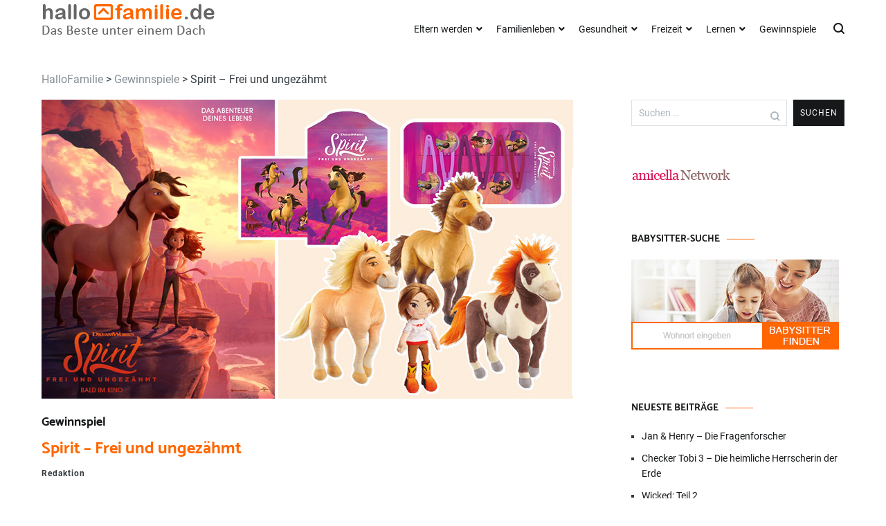

--- FILE ---
content_type: text/html; charset=UTF-8
request_url: https://www.hallofamilie.de/gewinnspiele/spirit-frei-und-ungezaehmt/
body_size: 18763
content:
<!doctype html>
<html lang="de">
<head>
	<!-- Google Tag Manager -->
	<script>(function(w,d,s,l,i){w[l]=w[l]||[];w[l].push({'gtm.start':
	new Date().getTime(),event:'gtm.js'});var f=d.getElementsByTagName(s)[0],
	j=d.createElement(s),dl=l!='dataLayer'?'&l='+l:'';j.async=true;j.src=
	'https://www.googletagmanager.com/gtm.js?id='+i+dl;f.parentNode.insertBefore(j,f);
	})(window,document,'script','dataLayer','GTM-KR8T2RS');</script>
	<!-- End Google Tag Manager -->

	<meta charset="UTF-8">
	<meta name="viewport" content="width=device-width, initial-scale=1.0, user-scalable=no">
	<link rel="profile" href="http://gmpg.org/xfn/11">

	<meta name='robots' content='index, follow, max-image-preview:large, max-snippet:-1, max-video-preview:-1' />

	<!-- This site is optimized with the Yoast SEO plugin v26.6 - https://yoast.com/wordpress/plugins/seo/ -->
	<title>Spirit - Frei und ungezähmt - Gewinnspiel</title>
	<meta name="description" content="Wahre Freundschaft und unbändige Freiheit! Bei unserem Gewinnspiel zum Animationsfilm &quot;Spirit – Frei und ungezähmt&quot; verlosen wir vier tolle Fanpakete." />
	<link rel="canonical" href="https://www.hallofamilie.de/gewinnspiele/spirit-frei-und-ungezaehmt/" />
	<meta property="og:locale" content="de_DE" />
	<meta property="og:type" content="article" />
	<meta property="og:title" content="Spirit - Frei und ungezähmt - Gewinnspiel" />
	<meta property="og:description" content="Wahre Freundschaft und unbändige Freiheit! Bei unserem Gewinnspiel zum Animationsfilm &quot;Spirit – Frei und ungezähmt&quot; verlosen wir vier tolle Fanpakete." />
	<meta property="og:url" content="https://www.hallofamilie.de/gewinnspiele/spirit-frei-und-ungezaehmt/" />
	<meta property="og:site_name" content="HalloFamilie" />
	<meta property="article:publisher" content="https://www.facebook.com/HalloBabysitter.de" />
	<meta property="article:published_time" content="2021-08-12T10:26:02+00:00" />
	<meta property="article:modified_time" content="2021-10-22T09:17:00+00:00" />
	<meta property="og:image" content="https://www.hallofamilie.de/wp-content/uploads/2021/08/Spirit_Gewinnspiel.jpg" />
	<meta property="og:image:width" content="768" />
	<meta property="og:image:height" content="432" />
	<meta property="og:image:type" content="image/jpeg" />
	<meta name="author" content="Redaktion" />
	<meta name="twitter:card" content="summary_large_image" />
	<meta name="twitter:creator" content="@HalloFamilie_de" />
	<meta name="twitter:site" content="@HalloFamilie_de" />
	<meta name="twitter:label1" content="Verfasst von" />
	<meta name="twitter:data1" content="Redaktion" />
	<meta name="twitter:label2" content="Geschätzte Lesezeit" />
	<meta name="twitter:data2" content="1 Minute" />
	<script type="application/ld+json" class="yoast-schema-graph">{"@context":"https://schema.org","@graph":[{"@type":"Article","@id":"https://www.hallofamilie.de/gewinnspiele/spirit-frei-und-ungezaehmt/#article","isPartOf":{"@id":"https://www.hallofamilie.de/gewinnspiele/spirit-frei-und-ungezaehmt/"},"author":{"name":"Redaktion","@id":"https://www.hallofamilie.de/#/schema/person/30e5d2e31d9380c6b662798825e5ebf2"},"headline":"Spirit &#8211; Frei und ungezähmt","datePublished":"2021-08-12T10:26:02+00:00","dateModified":"2021-10-22T09:17:00+00:00","mainEntityOfPage":{"@id":"https://www.hallofamilie.de/gewinnspiele/spirit-frei-und-ungezaehmt/"},"wordCount":247,"publisher":{"@id":"https://www.hallofamilie.de/#organization"},"image":{"@id":"https://www.hallofamilie.de/gewinnspiele/spirit-frei-und-ungezaehmt/#primaryimage"},"thumbnailUrl":"https://www.hallofamilie.de/wp-content/uploads/2021/08/Spirit_Gewinnspiel.jpg","articleSection":["Gewinnspiele"],"inLanguage":"de"},{"@type":"WebPage","@id":"https://www.hallofamilie.de/gewinnspiele/spirit-frei-und-ungezaehmt/","url":"https://www.hallofamilie.de/gewinnspiele/spirit-frei-und-ungezaehmt/","name":"Spirit - Frei und ungezähmt - Gewinnspiel","isPartOf":{"@id":"https://www.hallofamilie.de/#website"},"primaryImageOfPage":{"@id":"https://www.hallofamilie.de/gewinnspiele/spirit-frei-und-ungezaehmt/#primaryimage"},"image":{"@id":"https://www.hallofamilie.de/gewinnspiele/spirit-frei-und-ungezaehmt/#primaryimage"},"thumbnailUrl":"https://www.hallofamilie.de/wp-content/uploads/2021/08/Spirit_Gewinnspiel.jpg","datePublished":"2021-08-12T10:26:02+00:00","dateModified":"2021-10-22T09:17:00+00:00","description":"Wahre Freundschaft und unbändige Freiheit! Bei unserem Gewinnspiel zum Animationsfilm \"Spirit – Frei und ungezähmt\" verlosen wir vier tolle Fanpakete.","breadcrumb":{"@id":"https://www.hallofamilie.de/gewinnspiele/spirit-frei-und-ungezaehmt/#breadcrumb"},"inLanguage":"de","potentialAction":[{"@type":"ReadAction","target":["https://www.hallofamilie.de/gewinnspiele/spirit-frei-und-ungezaehmt/"]}]},{"@type":"ImageObject","inLanguage":"de","@id":"https://www.hallofamilie.de/gewinnspiele/spirit-frei-und-ungezaehmt/#primaryimage","url":"https://www.hallofamilie.de/wp-content/uploads/2021/08/Spirit_Gewinnspiel.jpg","contentUrl":"https://www.hallofamilie.de/wp-content/uploads/2021/08/Spirit_Gewinnspiel.jpg","width":768,"height":432,"caption":"Bei unserem Gewinnspiel zum Animationsfilm \"Spirit – Frei und ungezähmt\" verlosen wir vier tolle Fanpakete"},{"@type":"BreadcrumbList","@id":"https://www.hallofamilie.de/gewinnspiele/spirit-frei-und-ungezaehmt/#breadcrumb","itemListElement":[{"@type":"ListItem","position":1,"name":"Home","item":"https://www.hallofamilie.de/"},{"@type":"ListItem","position":2,"name":"Spirit &#8211; Frei und ungezähmt"}]},{"@type":"WebSite","@id":"https://www.hallofamilie.de/#website","url":"https://www.hallofamilie.de/","name":"HalloFamilie","description":"Das Beste unter einem Dach","publisher":{"@id":"https://www.hallofamilie.de/#organization"},"potentialAction":[{"@type":"SearchAction","target":{"@type":"EntryPoint","urlTemplate":"https://www.hallofamilie.de/?s={search_term_string}"},"query-input":{"@type":"PropertyValueSpecification","valueRequired":true,"valueName":"search_term_string"}}],"inLanguage":"de"},{"@type":"Organization","@id":"https://www.hallofamilie.de/#organization","name":"HalloFamilie.de","url":"https://www.hallofamilie.de/","logo":{"@type":"ImageObject","inLanguage":"de","@id":"https://www.hallofamilie.de/#/schema/logo/image/","url":"https://www.hallofamilie.de/wp-content/uploads/2019/07/hallofamilie_logo_280x46_transparent.png","contentUrl":"https://www.hallofamilie.de/wp-content/uploads/2019/07/hallofamilie_logo_280x46_transparent.png","width":280,"height":46,"caption":"HalloFamilie.de"},"image":{"@id":"https://www.hallofamilie.de/#/schema/logo/image/"},"sameAs":["https://www.facebook.com/HalloBabysitter.de","https://x.com/HalloFamilie_de","https://www.instagram.com/hallobabysitter/"]},{"@type":"Person","@id":"https://www.hallofamilie.de/#/schema/person/30e5d2e31d9380c6b662798825e5ebf2","name":"Redaktion","image":{"@type":"ImageObject","inLanguage":"de","@id":"https://www.hallofamilie.de/#/schema/person/image/","url":"https://secure.gravatar.com/avatar/0a14f2631a45eacae956c0d022d25bc4f7cb10c829a53b398e441e6fc3d250d5?s=96&d=mm&r=g","contentUrl":"https://secure.gravatar.com/avatar/0a14f2631a45eacae956c0d022d25bc4f7cb10c829a53b398e441e6fc3d250d5?s=96&d=mm&r=g","caption":"Redaktion"},"url":"https://www.hallofamilie.de/author/redaktion-hf/"}]}</script>
	<!-- / Yoast SEO plugin. -->



<link rel="alternate" type="application/rss+xml" title="HalloFamilie &raquo; Feed" href="https://www.hallofamilie.de/feed/" />
<link rel="alternate" type="application/rss+xml" title="HalloFamilie &raquo; Kommentar-Feed" href="https://www.hallofamilie.de/comments/feed/" />
<link rel="alternate" title="oEmbed (JSON)" type="application/json+oembed" href="https://www.hallofamilie.de/wp-json/oembed/1.0/embed?url=https%3A%2F%2Fwww.hallofamilie.de%2Fgewinnspiele%2Fspirit-frei-und-ungezaehmt%2F" />
<link rel="alternate" title="oEmbed (XML)" type="text/xml+oembed" href="https://www.hallofamilie.de/wp-json/oembed/1.0/embed?url=https%3A%2F%2Fwww.hallofamilie.de%2Fgewinnspiele%2Fspirit-frei-und-ungezaehmt%2F&#038;format=xml" />
<style id='wp-img-auto-sizes-contain-inline-css' type='text/css'>
img:is([sizes=auto i],[sizes^="auto," i]){contain-intrinsic-size:3000px 1500px}
/*# sourceURL=wp-img-auto-sizes-contain-inline-css */
</style>
<link data-minify="1" rel='stylesheet' id='hucke_advertisement-css' href='https://www.hallofamilie.de/wp-content/cache/min/1/wp-content/plugins/hucke_advertisement/public/css/style.css?ver=1767744680' type='text/css' media='all' />
<style id='wp-emoji-styles-inline-css' type='text/css'>

	img.wp-smiley, img.emoji {
		display: inline !important;
		border: none !important;
		box-shadow: none !important;
		height: 1em !important;
		width: 1em !important;
		margin: 0 0.07em !important;
		vertical-align: -0.1em !important;
		background: none !important;
		padding: 0 !important;
	}
/*# sourceURL=wp-emoji-styles-inline-css */
</style>
<link rel='stylesheet' id='wp-block-library-css' href='https://www.hallofamilie.de/wp-includes/css/dist/block-library/style.min.css?ver=6.9' type='text/css' media='all' />
<style id='wp-block-heading-inline-css' type='text/css'>
h1:where(.wp-block-heading).has-background,h2:where(.wp-block-heading).has-background,h3:where(.wp-block-heading).has-background,h4:where(.wp-block-heading).has-background,h5:where(.wp-block-heading).has-background,h6:where(.wp-block-heading).has-background{padding:1.25em 2.375em}h1.has-text-align-left[style*=writing-mode]:where([style*=vertical-lr]),h1.has-text-align-right[style*=writing-mode]:where([style*=vertical-rl]),h2.has-text-align-left[style*=writing-mode]:where([style*=vertical-lr]),h2.has-text-align-right[style*=writing-mode]:where([style*=vertical-rl]),h3.has-text-align-left[style*=writing-mode]:where([style*=vertical-lr]),h3.has-text-align-right[style*=writing-mode]:where([style*=vertical-rl]),h4.has-text-align-left[style*=writing-mode]:where([style*=vertical-lr]),h4.has-text-align-right[style*=writing-mode]:where([style*=vertical-rl]),h5.has-text-align-left[style*=writing-mode]:where([style*=vertical-lr]),h5.has-text-align-right[style*=writing-mode]:where([style*=vertical-rl]),h6.has-text-align-left[style*=writing-mode]:where([style*=vertical-lr]),h6.has-text-align-right[style*=writing-mode]:where([style*=vertical-rl]){rotate:180deg}
/*# sourceURL=https://www.hallofamilie.de/wp-includes/blocks/heading/style.min.css */
</style>
<style id='wp-block-list-inline-css' type='text/css'>
ol,ul{box-sizing:border-box}:root :where(.wp-block-list.has-background){padding:1.25em 2.375em}
/*# sourceURL=https://www.hallofamilie.de/wp-includes/blocks/list/style.min.css */
</style>
<style id='wp-block-paragraph-inline-css' type='text/css'>
.is-small-text{font-size:.875em}.is-regular-text{font-size:1em}.is-large-text{font-size:2.25em}.is-larger-text{font-size:3em}.has-drop-cap:not(:focus):first-letter{float:left;font-size:8.4em;font-style:normal;font-weight:100;line-height:.68;margin:.05em .1em 0 0;text-transform:uppercase}body.rtl .has-drop-cap:not(:focus):first-letter{float:none;margin-left:.1em}p.has-drop-cap.has-background{overflow:hidden}:root :where(p.has-background){padding:1.25em 2.375em}:where(p.has-text-color:not(.has-link-color)) a{color:inherit}p.has-text-align-left[style*="writing-mode:vertical-lr"],p.has-text-align-right[style*="writing-mode:vertical-rl"]{rotate:180deg}
/*# sourceURL=https://www.hallofamilie.de/wp-includes/blocks/paragraph/style.min.css */
</style>
<style id='wp-block-separator-inline-css' type='text/css'>
@charset "UTF-8";.wp-block-separator{border:none;border-top:2px solid}:root :where(.wp-block-separator.is-style-dots){height:auto;line-height:1;text-align:center}:root :where(.wp-block-separator.is-style-dots):before{color:currentColor;content:"···";font-family:serif;font-size:1.5em;letter-spacing:2em;padding-left:2em}.wp-block-separator.is-style-dots{background:none!important;border:none!important}
/*# sourceURL=https://www.hallofamilie.de/wp-includes/blocks/separator/style.min.css */
</style>
<style id='global-styles-inline-css' type='text/css'>
:root{--wp--preset--aspect-ratio--square: 1;--wp--preset--aspect-ratio--4-3: 4/3;--wp--preset--aspect-ratio--3-4: 3/4;--wp--preset--aspect-ratio--3-2: 3/2;--wp--preset--aspect-ratio--2-3: 2/3;--wp--preset--aspect-ratio--16-9: 16/9;--wp--preset--aspect-ratio--9-16: 9/16;--wp--preset--color--black: #000000;--wp--preset--color--cyan-bluish-gray: #abb8c3;--wp--preset--color--white: #ffffff;--wp--preset--color--pale-pink: #f78da7;--wp--preset--color--vivid-red: #cf2e2e;--wp--preset--color--luminous-vivid-orange: #ff6900;--wp--preset--color--luminous-vivid-amber: #fcb900;--wp--preset--color--light-green-cyan: #7bdcb5;--wp--preset--color--vivid-green-cyan: #00d084;--wp--preset--color--pale-cyan-blue: #8ed1fc;--wp--preset--color--vivid-cyan-blue: #0693e3;--wp--preset--color--vivid-purple: #9b51e0;--wp--preset--gradient--vivid-cyan-blue-to-vivid-purple: linear-gradient(135deg,rgb(6,147,227) 0%,rgb(155,81,224) 100%);--wp--preset--gradient--light-green-cyan-to-vivid-green-cyan: linear-gradient(135deg,rgb(122,220,180) 0%,rgb(0,208,130) 100%);--wp--preset--gradient--luminous-vivid-amber-to-luminous-vivid-orange: linear-gradient(135deg,rgb(252,185,0) 0%,rgb(255,105,0) 100%);--wp--preset--gradient--luminous-vivid-orange-to-vivid-red: linear-gradient(135deg,rgb(255,105,0) 0%,rgb(207,46,46) 100%);--wp--preset--gradient--very-light-gray-to-cyan-bluish-gray: linear-gradient(135deg,rgb(238,238,238) 0%,rgb(169,184,195) 100%);--wp--preset--gradient--cool-to-warm-spectrum: linear-gradient(135deg,rgb(74,234,220) 0%,rgb(151,120,209) 20%,rgb(207,42,186) 40%,rgb(238,44,130) 60%,rgb(251,105,98) 80%,rgb(254,248,76) 100%);--wp--preset--gradient--blush-light-purple: linear-gradient(135deg,rgb(255,206,236) 0%,rgb(152,150,240) 100%);--wp--preset--gradient--blush-bordeaux: linear-gradient(135deg,rgb(254,205,165) 0%,rgb(254,45,45) 50%,rgb(107,0,62) 100%);--wp--preset--gradient--luminous-dusk: linear-gradient(135deg,rgb(255,203,112) 0%,rgb(199,81,192) 50%,rgb(65,88,208) 100%);--wp--preset--gradient--pale-ocean: linear-gradient(135deg,rgb(255,245,203) 0%,rgb(182,227,212) 50%,rgb(51,167,181) 100%);--wp--preset--gradient--electric-grass: linear-gradient(135deg,rgb(202,248,128) 0%,rgb(113,206,126) 100%);--wp--preset--gradient--midnight: linear-gradient(135deg,rgb(2,3,129) 0%,rgb(40,116,252) 100%);--wp--preset--font-size--small: 13px;--wp--preset--font-size--medium: 20px;--wp--preset--font-size--large: 36px;--wp--preset--font-size--x-large: 42px;--wp--preset--spacing--20: 0.44rem;--wp--preset--spacing--30: 0.67rem;--wp--preset--spacing--40: 1rem;--wp--preset--spacing--50: 1.5rem;--wp--preset--spacing--60: 2.25rem;--wp--preset--spacing--70: 3.38rem;--wp--preset--spacing--80: 5.06rem;--wp--preset--shadow--natural: 6px 6px 9px rgba(0, 0, 0, 0.2);--wp--preset--shadow--deep: 12px 12px 50px rgba(0, 0, 0, 0.4);--wp--preset--shadow--sharp: 6px 6px 0px rgba(0, 0, 0, 0.2);--wp--preset--shadow--outlined: 6px 6px 0px -3px rgb(255, 255, 255), 6px 6px rgb(0, 0, 0);--wp--preset--shadow--crisp: 6px 6px 0px rgb(0, 0, 0);}:where(.is-layout-flex){gap: 0.5em;}:where(.is-layout-grid){gap: 0.5em;}body .is-layout-flex{display: flex;}.is-layout-flex{flex-wrap: wrap;align-items: center;}.is-layout-flex > :is(*, div){margin: 0;}body .is-layout-grid{display: grid;}.is-layout-grid > :is(*, div){margin: 0;}:where(.wp-block-columns.is-layout-flex){gap: 2em;}:where(.wp-block-columns.is-layout-grid){gap: 2em;}:where(.wp-block-post-template.is-layout-flex){gap: 1.25em;}:where(.wp-block-post-template.is-layout-grid){gap: 1.25em;}.has-black-color{color: var(--wp--preset--color--black) !important;}.has-cyan-bluish-gray-color{color: var(--wp--preset--color--cyan-bluish-gray) !important;}.has-white-color{color: var(--wp--preset--color--white) !important;}.has-pale-pink-color{color: var(--wp--preset--color--pale-pink) !important;}.has-vivid-red-color{color: var(--wp--preset--color--vivid-red) !important;}.has-luminous-vivid-orange-color{color: var(--wp--preset--color--luminous-vivid-orange) !important;}.has-luminous-vivid-amber-color{color: var(--wp--preset--color--luminous-vivid-amber) !important;}.has-light-green-cyan-color{color: var(--wp--preset--color--light-green-cyan) !important;}.has-vivid-green-cyan-color{color: var(--wp--preset--color--vivid-green-cyan) !important;}.has-pale-cyan-blue-color{color: var(--wp--preset--color--pale-cyan-blue) !important;}.has-vivid-cyan-blue-color{color: var(--wp--preset--color--vivid-cyan-blue) !important;}.has-vivid-purple-color{color: var(--wp--preset--color--vivid-purple) !important;}.has-black-background-color{background-color: var(--wp--preset--color--black) !important;}.has-cyan-bluish-gray-background-color{background-color: var(--wp--preset--color--cyan-bluish-gray) !important;}.has-white-background-color{background-color: var(--wp--preset--color--white) !important;}.has-pale-pink-background-color{background-color: var(--wp--preset--color--pale-pink) !important;}.has-vivid-red-background-color{background-color: var(--wp--preset--color--vivid-red) !important;}.has-luminous-vivid-orange-background-color{background-color: var(--wp--preset--color--luminous-vivid-orange) !important;}.has-luminous-vivid-amber-background-color{background-color: var(--wp--preset--color--luminous-vivid-amber) !important;}.has-light-green-cyan-background-color{background-color: var(--wp--preset--color--light-green-cyan) !important;}.has-vivid-green-cyan-background-color{background-color: var(--wp--preset--color--vivid-green-cyan) !important;}.has-pale-cyan-blue-background-color{background-color: var(--wp--preset--color--pale-cyan-blue) !important;}.has-vivid-cyan-blue-background-color{background-color: var(--wp--preset--color--vivid-cyan-blue) !important;}.has-vivid-purple-background-color{background-color: var(--wp--preset--color--vivid-purple) !important;}.has-black-border-color{border-color: var(--wp--preset--color--black) !important;}.has-cyan-bluish-gray-border-color{border-color: var(--wp--preset--color--cyan-bluish-gray) !important;}.has-white-border-color{border-color: var(--wp--preset--color--white) !important;}.has-pale-pink-border-color{border-color: var(--wp--preset--color--pale-pink) !important;}.has-vivid-red-border-color{border-color: var(--wp--preset--color--vivid-red) !important;}.has-luminous-vivid-orange-border-color{border-color: var(--wp--preset--color--luminous-vivid-orange) !important;}.has-luminous-vivid-amber-border-color{border-color: var(--wp--preset--color--luminous-vivid-amber) !important;}.has-light-green-cyan-border-color{border-color: var(--wp--preset--color--light-green-cyan) !important;}.has-vivid-green-cyan-border-color{border-color: var(--wp--preset--color--vivid-green-cyan) !important;}.has-pale-cyan-blue-border-color{border-color: var(--wp--preset--color--pale-cyan-blue) !important;}.has-vivid-cyan-blue-border-color{border-color: var(--wp--preset--color--vivid-cyan-blue) !important;}.has-vivid-purple-border-color{border-color: var(--wp--preset--color--vivid-purple) !important;}.has-vivid-cyan-blue-to-vivid-purple-gradient-background{background: var(--wp--preset--gradient--vivid-cyan-blue-to-vivid-purple) !important;}.has-light-green-cyan-to-vivid-green-cyan-gradient-background{background: var(--wp--preset--gradient--light-green-cyan-to-vivid-green-cyan) !important;}.has-luminous-vivid-amber-to-luminous-vivid-orange-gradient-background{background: var(--wp--preset--gradient--luminous-vivid-amber-to-luminous-vivid-orange) !important;}.has-luminous-vivid-orange-to-vivid-red-gradient-background{background: var(--wp--preset--gradient--luminous-vivid-orange-to-vivid-red) !important;}.has-very-light-gray-to-cyan-bluish-gray-gradient-background{background: var(--wp--preset--gradient--very-light-gray-to-cyan-bluish-gray) !important;}.has-cool-to-warm-spectrum-gradient-background{background: var(--wp--preset--gradient--cool-to-warm-spectrum) !important;}.has-blush-light-purple-gradient-background{background: var(--wp--preset--gradient--blush-light-purple) !important;}.has-blush-bordeaux-gradient-background{background: var(--wp--preset--gradient--blush-bordeaux) !important;}.has-luminous-dusk-gradient-background{background: var(--wp--preset--gradient--luminous-dusk) !important;}.has-pale-ocean-gradient-background{background: var(--wp--preset--gradient--pale-ocean) !important;}.has-electric-grass-gradient-background{background: var(--wp--preset--gradient--electric-grass) !important;}.has-midnight-gradient-background{background: var(--wp--preset--gradient--midnight) !important;}.has-small-font-size{font-size: var(--wp--preset--font-size--small) !important;}.has-medium-font-size{font-size: var(--wp--preset--font-size--medium) !important;}.has-large-font-size{font-size: var(--wp--preset--font-size--large) !important;}.has-x-large-font-size{font-size: var(--wp--preset--font-size--x-large) !important;}
/*# sourceURL=global-styles-inline-css */
</style>

<style id='classic-theme-styles-inline-css' type='text/css'>
/*! This file is auto-generated */
.wp-block-button__link{color:#fff;background-color:#32373c;border-radius:9999px;box-shadow:none;text-decoration:none;padding:calc(.667em + 2px) calc(1.333em + 2px);font-size:1.125em}.wp-block-file__button{background:#32373c;color:#fff;text-decoration:none}
/*# sourceURL=/wp-includes/css/classic-themes.min.css */
</style>
<link data-minify="1" rel='stylesheet' id='contact-form-7-css' href='https://www.hallofamilie.de/wp-content/cache/min/1/wp-content/plugins/contact-form-7/includes/css/styles.css?ver=1767744680' type='text/css' media='all' />
<link data-minify="1" rel='stylesheet' id='wpcf7-redirect-script-frontend-css' href='https://www.hallofamilie.de/wp-content/cache/min/1/wp-content/plugins/wpcf7-redirect/build/assets/frontend-script.css?ver=1767744680' type='text/css' media='all' />
<link data-minify="1" rel='stylesheet' id='cenote-style-css' href='https://www.hallofamilie.de/wp-content/cache/min/1/wp-content/themes/cenote-pro/style.css?ver=1767744680' type='text/css' media='all' />
<style id='cenote-style-inline-css' type='text/css'>
.cenote-header-media .tg-container {
			background-image: url( "" );
		}
/*# sourceURL=cenote-style-inline-css */
</style>
<link rel='stylesheet' id='themegrill-icons-css' href='https://www.hallofamilie.de/wp-content/themes/cenote-pro/assets/css/themegrill-icons.min.css?ver=1.0' type='text/css' media='all' />
<link data-minify="1" rel='stylesheet' id='fontawesome-css' href='https://www.hallofamilie.de/wp-content/cache/min/1/wp-content/themes/cenote-pro/assets/css/all.min.css?ver=1767744680' type='text/css' media='all' />
<link rel='stylesheet' id='swiper-css' href='https://www.hallofamilie.de/wp-content/themes/cenote-pro/assets/css/swiper.min.css?ver=6.9' type='text/css' media='all' />
<link data-minify="1" rel='stylesheet' id='atkp-templatepack-styles-css' href='https://www.hallofamilie.de/wp-content/cache/min/1/wp-content/plugins/affiliate-toolkit-templatepack/dist/style.css?ver=1767744680' type='text/css' media='all' />
<link rel='stylesheet' id='atkp-lightslider-styles-css' href='https://www.hallofamilie.de/wp-content/plugins/affiliate-toolkit-templatepack/lib/lightslider/css/lightslider.min.css?ver=6.9' type='text/css' media='all' />
<link data-minify="1" rel='stylesheet' id='atkp-styles-css' href='https://www.hallofamilie.de/wp-content/cache/min/1/wp-content/plugins/affiliate-toolkit-starter/dist/style.css?ver=1767744680' type='text/css' media='all' />
<style id='atkp-styles-inline-css' type='text/css'>
/* Begin (global) */
.atkp-container a, .atkp-container a:visited { color: #111}
.atkp-container a:hover { color: #111}
 .atkp-moreoffersinfo a,  .atkp-moreoffersinfo a:visited { color: #2271b1}  .atkp-moreoffersinfo a:hover { color: #2271b1;}
.atkp-listprice { color: #808080 !important; } 
.atkp-saleprice { color: #00000 !important; } 
.atkp-savedamount { color: #8b0000 !important; } 
.atkp-ribbon span { background: #E47911 !important; } 
.atkp-box { background-color:#ffff; border: 1px solid #ececec; border-radius: 5px; color: #111 }
.atkp-box .atkp-predicate-highlight1, .atkp-box .atkp-predicate-highlight2, .atkp-box .atkp-predicate-highlight3 {border-radius: 5px 5px   0 0;}
.atkp-button {
							    margin: 0 auto;
							    padding: 5px 15px;font-size:14px;
							    display: inline-block;
							    background-color: #f0c14b;
							    border: 1px solid #f0c14b;
							    color: #111 !important;
							    font-weight: 400;
							    -webkit-border-radius: 5px;
							    border-radius: 5px;
							    -webkit-transition: all 0.3s ease-in-out;
							    -moz-transition: all 0.3s ease-in-out;
							    transition: all 0.3s ease-in-out;
							    text-decoration: none !important;							
							}
							
							 .atkp-button:hover {
							    background-color: #f7dfa5;
							    text-decoration: none;
							}
.atkp-secondbutton {
							    margin: 0 auto;
							    padding: 5px 15px;
							    display: inline-block;
							    background-color: #f0c14b;
							    border: 1px solid #f0c14b;
							    color: #333333 !important;
							    font-weight: 400;
							    -webkit-border-radius: 5px;
							    border-radius: 5px;
							    -webkit-transition: all 0.3s ease-in-out;
							    -moz-transition: all 0.3s ease-in-out;
							    transition: all 0.3s ease-in-out;
							    text-decoration: none !important;							
							}
							
							 .atkp-secondbutton:hover {
							    background-color: #f7dfa5;
							    text-decoration: none;
							}
 .atkp-producttable-button a {
								    width: 100%;
								    padding-left: 0px;
								    padding-right: 0px;
								}
/* End (global) */

/* Begin (#21853) */



/* End (#21853) */


/*# sourceURL=atkp-styles-inline-css */
</style>
<link rel='stylesheet' id='kirki-styles-cenote_config-css' href='https://www.hallofamilie.de/wp-content/themes/cenote-pro/inc/kirki/assets/css/kirki-styles.css?ver=3.0.35.3' type='text/css' media='all' />
<style id='kirki-styles-cenote_config-inline-css' type='text/css'>
.tg-header-bottom{padding:0px 0px;}.cenote-breadcrumb li a:hover,.cenote-breadcrumb.cenote-breadcrumb--dark li:hover a,.cenote-header-media.cenote-header-media--right .cenote-header-media__button:hover,.cenote-header-sticky .cenote-reading-bar .cenote-reading-bar__share .cenote-reading-share-item a:hover,.cenote-header-sticky .main-navigation li ul li > a:hover,.cenote-header-sticky .main-navigation li ul li.focus > a,.cenote-header-sticky.cenote-header-sticky--single .cenote-reading-bar .cenote-reading-bar__share .cenote-reading-share-item a:hover,.entry-content .page-links a:hover,.entry-content a,.entry-content table a:hover,.entry-footer .tags-links a:hover,.entry-meta a,.main-navigation.tg-site-menu--offcanvas li.current-menu-ancestor > a,.main-navigation.tg-site-menu--offcanvas li.current-menu-item > a,.main-navigation.tg-site-menu--offcanvas li.current_page_ancestor > a,.main-navigation.tg-site-menu--offcanvas li.current_page_item > a,.main-navigation.tg-site-menu--offcanvas li:hover > a,.pagination .page-numbers:hover,.post-template-parallax .entry-thumbnail--template .entry-info .entry-meta a:hover,.single .hentry .entry-meta a:hover,.tg-author-box .tg-author__website a,.tg-featured-post ul li.featured-post-large .tg-post-title:hover,.tg-header-top .tg-social-menu li:hover a,.tg-header-top ul:not(.tg-social-menu) li a:hover,.tg-site-footer .tg-footer-bottom .tg-social-menu a:hover,.tg-site-footer .tg-footer-bottom .tg-social-menu li:hover a,.tg-site-footer.tg-site-footer--default .tg-footer-bottom .site-info a:hover,.tg-site-footer.tg-site-footer--default .tg-footer-bottom .tg-social-menu li a:hover,.tg-site-footer.tg-site-footer--default .tg-footer-widget-area .widget .tagcloud a:hover,.tg-site-footer.tg-site-footer--default .tg-footer-widget-area .widget ul li a:hover,.tg-site-footer.tg-site-footer--light-dark .tg-footer-bottom .site-info a:hover,.tg-site-footer.tg-site-footer--light-dark .tg-footer-bottom .tg-social-menu a:hover,.tg-site-footer.tg-site-footer--light-dark-center .tg-footer-bottom .site-info a:hover,.tg-site-footer.tg-site-footer--light-dark-center .tg-footer-bottom .tg-social-menu a:hover,.tg-site-menu--default li.focus > a,.tg-slider.tg-post-slider .tg-container .cat-links a:hover,.tg-slider.tg-post-slider .tg-container .entry-title a:hover,.tg-slider.tg-post-slider .tg-container .posted-on a:hover,.tg-top-cat .cat-links a,.widget_tag_cloud .tagcloud a:hover,a:active,a:focus,a:hover{color:#ff6600;}.button:hover,.entry-footer .cat-links a,.entry-meta .posted-on:before,.main-navigation.tg-site-menu--offcanvas li.current-menu-ancestor > a:before,.main-navigation.tg-site-menu--offcanvas li.current-menu-item > a:before,.main-navigation.tg-site-menu--offcanvas li.current_page_ancestor > a:before,.main-navigation.tg-site-menu--offcanvas li.current_page_item > a:before,.main-navigation.tg-site-menu--offcanvas li:hover > a:before,.post-format-media--gallery .swiper-button-next,.post-format-media--gallery .swiper-button-prev,.post-template-cover .entry-thumbnail--template .entry-info .tg-top-cat .cat-links a:hover,.post-template-parallax .entry-thumbnail--template .entry-info .tg-top-cat .cat-links a:hover,.tg-readmore-link:hover:before,.tg-slider .swiper-button-next,.tg-slider .swiper-button-prev,.widget .widget-title:after,button:hover,input[type="button"]:hover,input[type="reset"]:hover,input[type="submit"]:hover{background-color:#ff6600;}.entry-footer .tags-links a:hover,.tg-site-footer.tg-site-footer--default .tg-footer-widget-area .widget .tagcloud a:hover,.widget_tag_cloud .tagcloud a:hover{border-color:#ff6600;}body{font-family:Roboto, Helvetica, Arial, sans-serif;font-size:16px;font-weight:400;color:#363b40;}h1, h2, h3, h4, h5, h6{font-family:Catamaran, Helvetica, Arial, sans-serif;font-weight:700;line-height:1.4;color:#16181a;}h1{font-family:Catamaran, Helvetica, Arial, sans-serif;font-size:40px;font-weight:700;line-height:1.4;color:#16181a;}h2{font-family:Catamaran, Helvetica, Arial, sans-serif;font-size:22px;font-weight:700;line-height:1.4;color:#16181a;}h3{font-family:Catamaran, Helvetica, Arial, sans-serif;font-size:20px;font-weight:700;line-height:1.4;color:#16181a;}h4{font-family:Catamaran, Helvetica, Arial, sans-serif;font-size:18px;font-weight:700;line-height:1.4;color:#16181a;}h5{font-family:Catamaran, Helvetica, Arial, sans-serif;font-size:17px;font-weight:700;line-height:1.4;color:#16181a;}h6{font-family:Catamaran, Helvetica, Arial, sans-serif;font-size:16px;font-weight:700;line-height:1.4;color:#16181a;}.site-branding .site-title, .site-branding .site-title a{font-family:Catamaran, Helvetica, Arial, sans-serif;font-size:1.313rem;font-weight:700;color:#16181a;}.site-branding .site-description{font-family:Roboto, Helvetica, Arial, sans-serif;font-size:14px;font-weight:400;color:#363b40;}.widget .widget-title{font-family:Catamaran, Helvetica, Arial, sans-serif;font-size:14px;font-weight:700;text-transform:uppercase;color:#16181a;}.widget{font-family:Roboto, Helvetica, Arial, sans-serif;font-size:16px;font-weight:400;line-height:1.8;color:#363b40;}.type-page .entry-title{font-family:Catamaran, Helvetica, Arial, sans-serif;font-size:40px;font-weight:700;line-height:1.4;color:#16181a;}.type-post.hentry .entry-title{font-family:Catamaran, Helvetica, Arial, sans-serif;font-size:1.313rem;font-weight:700;line-height:1.4;color:#ff6600;}.entry-meta{font-family:Roboto, Helvetica, Arial, sans-serif;font-size:12px;font-weight:700;}.entry-content{font-family:Roboto, Helvetica, Arial, sans-serif;font-size:16px;font-weight:400;line-height:1.8;}.page-title, .archive .page-header .page-title{font-family:Catamaran, Helvetica, Arial, sans-serif;font-size:2.25rem;font-weight:700;line-height:1.4;color:#16181a;}.cenote-breadcrumb span, .cenote-breadcrumb{font-family:Roboto, Helvetica, Arial, sans-serif;font-size:16px;font-weight:400;}
/*# sourceURL=kirki-styles-cenote_config-inline-css */
</style>
<style id='rocket-lazyload-inline-css' type='text/css'>
.rll-youtube-player{position:relative;padding-bottom:56.23%;height:0;overflow:hidden;max-width:100%;}.rll-youtube-player:focus-within{outline: 2px solid currentColor;outline-offset: 5px;}.rll-youtube-player iframe{position:absolute;top:0;left:0;width:100%;height:100%;z-index:100;background:0 0}.rll-youtube-player img{bottom:0;display:block;left:0;margin:auto;max-width:100%;width:100%;position:absolute;right:0;top:0;border:none;height:auto;-webkit-transition:.4s all;-moz-transition:.4s all;transition:.4s all}.rll-youtube-player img:hover{-webkit-filter:brightness(75%)}.rll-youtube-player .play{height:100%;width:100%;left:0;top:0;position:absolute;background:url(https://www.hallofamilie.de/wp-content/plugins/wp-rocket/assets/img/youtube.png) no-repeat center;background-color: transparent !important;cursor:pointer;border:none;}
/*# sourceURL=rocket-lazyload-inline-css */
</style>
<script type="text/javascript" src="https://www.hallofamilie.de/wp-includes/js/jquery/jquery.min.js?ver=3.7.1" id="jquery-core-js"></script>
<script type="text/javascript" src="https://www.hallofamilie.de/wp-includes/js/jquery/jquery-migrate.min.js?ver=3.4.1" id="jquery-migrate-js"></script>
<script data-minify="1" type="text/javascript" src="https://www.hallofamilie.de/wp-content/cache/min/1/wp-content/plugins/affiliate-toolkit-templatepack/dist/script.js?ver=1767744680" id="atkp-templatepack-scripts-js"></script>
<script type="text/javascript" src="https://www.hallofamilie.de/wp-content/plugins/affiliate-toolkit-templatepack/lib/lightslider/js/lightslider.min.js?ver=6.9" id="atkp-lightslider-scripts-js"></script>
<script data-minify="1" type="text/javascript" src="https://www.hallofamilie.de/wp-content/cache/min/1/wp-content/plugins/affiliate-toolkit-starter/dist/script.js?ver=1767744680" id="atkp-scripts-js"></script>
<script data-minify="1" type="text/javascript" src="https://www.hallofamilie.de/wp-content/cache/min/1/wp-content/uploads/affiliate-toolkit/scripts.js?ver=1767744680" id="atkp-custom-scripts-js"></script>
<link rel="https://api.w.org/" href="https://www.hallofamilie.de/wp-json/" /><link rel="alternate" title="JSON" type="application/json" href="https://www.hallofamilie.de/wp-json/wp/v2/posts/18386" /><link rel="EditURI" type="application/rsd+xml" title="RSD" href="https://www.hallofamilie.de/xmlrpc.php?rsd" />
<meta name="generator" content="Leo Skull Managed" />
<link rel='shortlink' href='https://www.hallofamilie.de/?p=18386' />
<script src="https://cloud.ccm19.de/app.js?apiKey=637bea81e71c17762e60fa60ed2cdfa6d134675209fec1dd&amp;domain=6748360411fa2959590108f3" referrerpolicy="origin"></script>
<script>(()=>{var o=[],i={};["on","off","toggle","show"].forEach((l=>{i[l]=function(){o.push([l,arguments])}})),window.Boxzilla=i,window.boxzilla_queue=o})();</script><link rel="icon" href="https://www.hallofamilie.de/wp-content/uploads/2019/10/cropped-HalloFamilie-Favicon512-1-32x32.gif" sizes="32x32" />
<link rel="icon" href="https://www.hallofamilie.de/wp-content/uploads/2019/10/cropped-HalloFamilie-Favicon512-1-192x192.gif" sizes="192x192" />
<link rel="apple-touch-icon" href="https://www.hallofamilie.de/wp-content/uploads/2019/10/cropped-HalloFamilie-Favicon512-1-180x180.gif" />
<meta name="msapplication-TileImage" content="https://www.hallofamilie.de/wp-content/uploads/2019/10/cropped-HalloFamilie-Favicon512-1-270x270.gif" />
		<style type="text/css" id="wp-custom-css">
			.video-container {
    position: relative;
    padding-bottom: 56.25%;
    padding-top: 30px;
    height: 0;
    overflow: hidden;
}

.video-container iframe,
.video-container object,
.video-container embed {
    position: absolute;
    top: 0;
    left: 0;
    width: 100%;
    height: 100%;
}		</style>
		<noscript><style id="rocket-lazyload-nojs-css">.rll-youtube-player, [data-lazy-src]{display:none !important;}</style></noscript>	
	<link data-minify="1" rel="stylesheet" type="text/css" href="https://www.hallofamilie.de/wp-content/cache/min/1/wp-content/themes/cenote-pro/assets/css/custom.css?ver=1767744680" />
<link rel='stylesheet' id='shariffcss-css' href='https://www.hallofamilie.de/wp-content/plugins/shariff/css/shariff.min.css?ver=4.6.15' type='text/css' media='all' />
<meta name="generator" content="WP Rocket 3.20.2" data-wpr-features="wpr_minify_js wpr_lazyload_images wpr_lazyload_iframes wpr_image_dimensions wpr_minify_css wpr_desktop" /></head>

<body class="wp-singular post-template-default single single-post postid-18386 single-format-standard wp-custom-logo wp-theme-cenote-pro layout-site--wide layout--right-sidebar">
<!-- Google Tag Manager (noscript) -->
<noscript><iframe src="https://www.googletagmanager.com/ns.html?id=GTM-KR8T2RS"
height="0" width="0" style="display:none;visibility:hidden"></iframe></noscript>
<!-- End Google Tag Manager (noscript) -->
<div data-rocket-location-hash="54257ff4dc2eb7aae68fa23eb5f11e06" id="page" class="site">
	<a class="skip-link screen-reader-text" href="#content">Skip to content</a>

	<header data-rocket-location-hash="ba570d280d7720932810c62a37d73e39" id="masthead" class="site-header tg-site-header tg-site-header--left">
		
		<div data-rocket-location-hash="1f5323200af63530512a9d8decd1cdb6" class="tg-header-bottom">
			
<nav class="tg-header-action-navigation">
	<ul class="tg-header-action-menu">
					<li class="tg-search-toggle"><i class="tg-icon-search"></i></li>
		
		
		<li class="tg-mobile-menu-toggle">
			<span></span>
		</li>
	</ul><!-- .tg-header-action-menu -->
</nav>
<!-- /.tg-header-action-navigation -->
<nav id="cenote-sticky-header" class="cenote-header-sticky cenote-header-sticky--single">
	<div class="sticky-header-slide">
		<div class="cenote-sticky-main">
			<div class="tg-container tg-flex-container tg-flex-space-between tg-flex-item-centered">
				<div class="site-branding">
					<a href="https://www.hallofamilie.de/" class="custom-logo-link" rel="home"><img width="280" height="46" src="data:image/svg+xml,%3Csvg%20xmlns='http://www.w3.org/2000/svg'%20viewBox='0%200%20280%2046'%3E%3C/svg%3E" class="custom-logo" alt="HalloFamilie" decoding="async" data-lazy-src="https://www.hallofamilie.de/wp-content/uploads/2019/07/hallofamilie_logo_280x46_transparent.png" /><noscript><img width="280" height="46" src="https://www.hallofamilie.de/wp-content/uploads/2019/07/hallofamilie_logo_280x46_transparent.png" class="custom-logo" alt="HalloFamilie" decoding="async" /></noscript></a>				</div><!-- .site-branding -->
				<nav class="main-navigation cenote-sticky-navigation tg-site-menu--default">
					<div class="menu-kategorie-menue-container"><ul id="primary-menu" class="menu"><li id="menu-item-6711" class="menu-item menu-item-type-post_type menu-item-object-page menu-item-has-children menu-item-6711"><a href="https://www.hallofamilie.de/eltern-werden/">Eltern werden</a>
<ul class="sub-menu">
	<li id="menu-item-6715" class="menu-item menu-item-type-post_type menu-item-object-page menu-item-6715"><a href="https://www.hallofamilie.de/eltern-werden/kinderwunsch/">Kinderwunsch</a></li>
	<li id="menu-item-6713" class="menu-item menu-item-type-post_type menu-item-object-page menu-item-6713"><a href="https://www.hallofamilie.de/eltern-werden/geburt-baby/">Geburt &#038; Baby</a></li>
	<li id="menu-item-6714" class="menu-item menu-item-type-post_type menu-item-object-page menu-item-6714"><a href="https://www.hallofamilie.de/eltern-werden/schwangerschaft/">Schwangerschaft</a></li>
	<li id="menu-item-15719" class="menu-item menu-item-type-custom menu-item-object-custom menu-item-15719"><a href="https://www.hallofamilie.de/schwangerschaftsverlauf/">Schwangerschaftsverlauf</a></li>
	<li id="menu-item-6712" class="menu-item menu-item-type-post_type menu-item-object-page menu-item-6712"><a href="https://www.hallofamilie.de/eltern-werden/babys-erste-jahre/">Babys erste Jahre</a></li>
</ul>
</li>
<li id="menu-item-6731" class="menu-item menu-item-type-post_type menu-item-object-page menu-item-has-children menu-item-6731"><a href="https://www.hallofamilie.de/familienleben/">Familienleben</a>
<ul class="sub-menu">
	<li id="menu-item-6737" class="menu-item menu-item-type-post_type menu-item-object-page menu-item-6737"><a href="https://www.hallofamilie.de/familienleben/kind-eltern/">Kind &#038; Eltern</a></li>
	<li id="menu-item-6736" class="menu-item menu-item-type-post_type menu-item-object-page menu-item-6736"><a href="https://www.hallofamilie.de/familienleben/erziehung/">Erziehung</a></li>
	<li id="menu-item-6735" class="menu-item menu-item-type-post_type menu-item-object-page menu-item-6735"><a href="https://www.hallofamilie.de/familienleben/teenager/">Teenager</a></li>
	<li id="menu-item-6734" class="menu-item menu-item-type-post_type menu-item-object-page menu-item-6734"><a href="https://www.hallofamilie.de/familienleben/finanzen/">Finanzen</a></li>
	<li id="menu-item-6733" class="menu-item menu-item-type-post_type menu-item-object-page menu-item-6733"><a href="https://www.hallofamilie.de/familienleben/partnerschaft/">Partnerschaft</a></li>
</ul>
</li>
<li id="menu-item-6744" class="menu-item menu-item-type-post_type menu-item-object-page menu-item-has-children menu-item-6744"><a href="https://www.hallofamilie.de/gesundheit/">Gesundheit</a>
<ul class="sub-menu">
	<li id="menu-item-6745" class="menu-item menu-item-type-post_type menu-item-object-page menu-item-6745"><a href="https://www.hallofamilie.de/gesundheit/ernaehrung/">Ernährung</a></li>
	<li id="menu-item-6747" class="menu-item menu-item-type-post_type menu-item-object-page menu-item-6747"><a href="https://www.hallofamilie.de/gesundheit/wellness/">Wellness</a></li>
	<li id="menu-item-6746" class="menu-item menu-item-type-post_type menu-item-object-page menu-item-6746"><a href="https://www.hallofamilie.de/gesundheit/leben-im-alter/">Leben im Alter</a></li>
</ul>
</li>
<li id="menu-item-6766" class="menu-item menu-item-type-post_type menu-item-object-page menu-item-has-children menu-item-6766"><a href="https://www.hallofamilie.de/freizeit/">Freizeit</a>
<ul class="sub-menu">
	<li id="menu-item-6774" class="menu-item menu-item-type-post_type menu-item-object-page menu-item-6774"><a href="https://www.hallofamilie.de/freizeit/sport/">Sport</a></li>
	<li id="menu-item-6773" class="menu-item menu-item-type-post_type menu-item-object-page menu-item-6773"><a href="https://www.hallofamilie.de/freizeit/spielen/">Spielen</a></li>
	<li id="menu-item-6772" class="menu-item menu-item-type-post_type menu-item-object-page menu-item-6772"><a href="https://www.hallofamilie.de/freizeit/basteln/">Basteln</a></li>
	<li id="menu-item-6771" class="menu-item menu-item-type-post_type menu-item-object-page menu-item-6771"><a href="https://www.hallofamilie.de/freizeit/haus-garten/">Haus &#038; Garten</a></li>
	<li id="menu-item-6770" class="menu-item menu-item-type-post_type menu-item-object-page menu-item-6770"><a href="https://www.hallofamilie.de/freizeit/reisen/">Reisen</a></li>
	<li id="menu-item-6769" class="menu-item menu-item-type-post_type menu-item-object-page menu-item-6769"><a href="https://www.hallofamilie.de/freizeit/kultur-medien/">Kultur &#038; Medien</a></li>
	<li id="menu-item-6768" class="menu-item menu-item-type-post_type menu-item-object-page menu-item-6768"><a href="https://www.hallofamilie.de/freizeit/freizeitparks/">Freizeitparks</a></li>
	<li id="menu-item-6767" class="menu-item menu-item-type-post_type menu-item-object-page menu-item-6767"><a href="https://www.hallofamilie.de/freizeit/karneval/">Karneval</a></li>
</ul>
</li>
<li id="menu-item-6785" class="menu-item menu-item-type-post_type menu-item-object-page menu-item-has-children menu-item-6785"><a href="https://www.hallofamilie.de/lernen/">Lernen</a>
<ul class="sub-menu">
	<li id="menu-item-6789" class="menu-item menu-item-type-post_type menu-item-object-page menu-item-6789"><a href="https://www.hallofamilie.de/lernen/kindergarten/">Kindergarten</a></li>
	<li id="menu-item-6788" class="menu-item menu-item-type-post_type menu-item-object-page menu-item-6788"><a href="https://www.hallofamilie.de/lernen/schule/">Schule</a></li>
	<li id="menu-item-6786" class="menu-item menu-item-type-post_type menu-item-object-page menu-item-6786"><a href="https://www.hallofamilie.de/lernen/beruf/">Beruf</a></li>
</ul>
</li>
<li id="menu-item-6792" class="menu-item menu-item-type-post_type menu-item-object-page menu-item-6792"><a href="https://www.hallofamilie.de/gewinnspiele/">Gewinnspiele</a></li>
</ul></div>				</nav>
				<!-- /.main-navigation cenote-sticky-navigation -->

				
<nav class="tg-header-action-navigation">
	<ul class="tg-header-action-menu">
					<li class="tg-search-toggle"><i class="tg-icon-search"></i></li>
		
		
		<li class="tg-mobile-menu-toggle">
			<span></span>
		</li>
	</ul><!-- .tg-header-action-menu -->
</nav>
<!-- /.tg-header-action-navigation -->

			</div>
			<!-- /.tg-container -->
		</div>
		<!-- /.cenote-header-sticky__top -->

								</nav>
<!-- /#cenote-sticky-menu.cenote-menu-sticky -->
		</div>

	</header><!-- #masthead -->

	<nav id="breadcrumb" class="cenote-breadcrumb cenote-breadcrumb--light" typeof="BreadcrumbList" vocab="https://schema.org/">
		<div role="navigation" class="breadcrumb-trail breadcrumbs">
			<div class="tg-container">
				<span property="itemListElement" typeof="ListItem"><a property="item" typeof="WebPage" title="Go to HalloFamilie." href="https://www.hallofamilie.de" class="home" ><span property="name">HalloFamilie</span></a><meta property="position" content="1"></span> &gt; <span property="itemListElement" typeof="ListItem"><a property="item" typeof="WebPage" title="Go to the Gewinnspiele category archives." href="https://www.hallofamilie.de/./gewinnspiele/" class="taxonomy category" ><span property="name">Gewinnspiele</span></a><meta property="position" content="2"></span> &gt; <span class="post post-post current-item">Spirit &#8211; Frei und ungezähmt</span>			</div>
		</div>
	</nav>

	
	<div id="content" class="site-content">

		<div class="tg-container tg-flex-container tg-flex-space-between">

	<div id="primary" class="content-area">
		<main id="main" class="site-main">

			
<article id="post-18386" class="post-18386 post type-post status-publish format-standard has-post-thumbnail hentry category-gewinnspiele">
	
		
					<div class="entry-thumbnail">
				<img width="768" height="432" src="data:image/svg+xml,%3Csvg%20xmlns='http://www.w3.org/2000/svg'%20viewBox='0%200%20768%20432'%3E%3C/svg%3E" class="attachment-post-thumbnail size-post-thumbnail wp-post-image" alt="Bei unserem Gewinnspiel zum Animationsfilm &quot;Spirit – Frei und ungezähmt&quot; verlosen wir vier tolle Fanpakete" decoding="async" fetchpriority="high" data-lazy-src="https://www.hallofamilie.de/wp-content/uploads/2021/08/Spirit_Gewinnspiel.jpg" /><noscript><img width="768" height="432" src="https://www.hallofamilie.de/wp-content/uploads/2021/08/Spirit_Gewinnspiel.jpg" class="attachment-post-thumbnail size-post-thumbnail wp-post-image" alt="Bei unserem Gewinnspiel zum Animationsfilm &quot;Spirit – Frei und ungezähmt&quot; verlosen wir vier tolle Fanpakete" decoding="async" fetchpriority="high" /></noscript>			</div><!-- .post-thumbnail -->
					<header class="entry-header">
				<h2 class="sub-title">Gewinnspiel</h2>
				<h1 class="entry-title">Spirit &#8211; Frei und ungezähmt</h1>			</header><!-- .entry-header -->
					<div class="entry-meta">
				<span class="byline"> <span class="author vcard"><a class="url fn n" href="https://www.hallofamilie.de/author/redaktion-hf/">Redaktion</a></span></span>			</div><!-- .entry-meta -->
					<div class="entry-content">
				
<p><strong>Wahre Freundschaft und unbändige Freiheit! Bei unserem Gewinnspiel zum Animationsfilm&nbsp;&#8222;Spirit – Frei und ungezähmt&#8220; verlosen wir vier tolle Fanpakete.</strong></p>



<p>Mit &#8222;Spirit – Frei und ungezähmt&#8220;&nbsp;geht die Geschichte des Oscar®-nominierten Zeichentrickerfolges &#8222;Spirit – Der wilde Mustang&#8220; und dem Serienhit &#8222;Spirit – Wild und Frei&#8220; aufregend weiter.</p>



<p>Die junge Lucky wächst bei ihrer Tante Cora an der Ostküste auf, nachdem ihre Mutter gestorben ist, als Lucky noch klein war. Das quirlige Mädchen ist ein echter Wirbelwind, und nach ihrem neuesten Streich bringt Tante Cora sie schließlich zu ihrem Vater Jim in das Prärie-Städtchen Miradero.</p>



<p>Anfangs ist Lucky so gar nicht begeistert von dem verschlafenen Nest. Das ändert sich, als sie die Reitermädchen Abigail und Pru und deren Pferde Chica Linda und Boomerang kennenlernt und sich mit ihnen anfreundet. Doch Lucky ist besonders fasziniert von Spirit, einem wilden Mustang, der in einem Stall in der Nähe gefangen gehalten wird. Beide verbindet ein großer Freiheitsdrang und schnell auch eine ganz besondere Freundschaft.</p>



<p>Als eine Gruppe von Banditen plant, Spirit und seine Herde zu verkaufen, kann Lucky das natürlich auf keinen Fall zulassen. Gemeinsam mit ihren neuen Freundinnen reitet das mutige Mädchen in das spannendste Abenteuer ihres Lebens.</p>



<hr class="wp-block-separator"/>



<h3 class="wp-block-heading">Das gibt es zu gewinnen </h3>



<p>Wir verlosen vier Fanpakete bestehend aus</p>



<ul class="wp-block-list"><li><strong>Poster</strong></li><li><strong>Sticker-Set</strong></li><li><strong>Hair Clips</strong></li><li>und <strong>Plüschpferd </strong>(30 cm) von<strong> Schmidt Spiele</strong></li></ul>



<hr class="wp-block-separator"/>



<h3 class="wp-block-heading">Wie heißt die Tante von Lucky?</h3>



<p>a) Corinna<br>b) Cora<br>c) Cordula</p>



<hr class="wp-block-separator"/>



<p>Das Gewinnspiel ist abgelaufen.</p>
<div class="shariff shariff-align-flex-start shariff-widget-align-flex-start"><ul class="shariff-buttons theme-round orientation-horizontal buttonsize-medium"><li class="shariff-button facebook shariff-nocustomcolor" style="background-color:#4273c8;border-radius:1%"><a href="https://www.facebook.com/sharer/sharer.php?u=https%3A%2F%2Fwww.hallofamilie.de%2Fgewinnspiele%2Fspirit-frei-und-ungezaehmt%2F" title="Bei Facebook teilen" aria-label="Bei Facebook teilen" role="button" rel="nofollow" class="shariff-link" style=";border-radius:1%; background-color:#3b5998; color:#fff" target="_blank"><span class="shariff-icon" style=""><svg width="32px" height="20px" xmlns="http://www.w3.org/2000/svg" viewBox="0 0 18 32"><path fill="#3b5998" d="M17.1 0.2v4.7h-2.8q-1.5 0-2.1 0.6t-0.5 1.9v3.4h5.2l-0.7 5.3h-4.5v13.6h-5.5v-13.6h-4.5v-5.3h4.5v-3.9q0-3.3 1.9-5.2t5-1.8q2.6 0 4.1 0.2z"/></svg></span></a></li><li class="shariff-button twitter shariff-nocustomcolor" style="background-color:#595959;border-radius:1%"><a href="https://twitter.com/share?url=https%3A%2F%2Fwww.hallofamilie.de%2Fgewinnspiele%2Fspirit-frei-und-ungezaehmt%2F&text=Spirit%20%E2%80%93%20Frei%20und%20ungez%C3%A4hmt" title="Bei X teilen" aria-label="Bei X teilen" role="button" rel="noopener nofollow" class="shariff-link" style=";border-radius:1%; background-color:#000; color:#fff" target="_blank"><span class="shariff-icon" style=""><svg width="32px" height="20px" xmlns="http://www.w3.org/2000/svg" viewBox="0 0 24 24"><path fill="#000" d="M14.258 10.152L23.176 0h-2.113l-7.747 8.813L7.133 0H0l9.352 13.328L0 23.973h2.113l8.176-9.309 6.531 9.309h7.133zm-2.895 3.293l-.949-1.328L2.875 1.56h3.246l6.086 8.523.945 1.328 7.91 11.078h-3.246zm0 0"/></svg></span></a></li><li class="shariff-button flipboard shariff-nocustomcolor" style="background-color:#373737;border-radius:1%"><a href="https://share.flipboard.com/bookmarklet/popout?v=2&title=Spirit%20%E2%80%93%20Frei%20und%20ungez%C3%A4hmt&url=https%3A%2F%2Fwww.hallofamilie.de%2Fgewinnspiele%2Fspirit-frei-und-ungezaehmt%2F" title="Bei Flipboard teilen" aria-label="Bei Flipboard teilen" role="button" rel="noopener nofollow" class="shariff-link" style=";border-radius:1%; background-color:#f52828; color:#fff" target="_blank"><span class="shariff-icon" style=""><svg width="24px" height="24px" xmlns="http://www.w3.org/2000/svg" viewBox="0 0 24 24"><path fill="#f52828" d="M0 0h8v24H0V0zm9 9h7v7H9V9zm0-9h15v8H9V0z"/></svg></span></a></li><li class="shariff-button pocket shariff-nocustomcolor" style="background-color:#444;border-radius:1%"><a href="https://getpocket.com/save?url=https%3A%2F%2Fwww.hallofamilie.de%2Fgewinnspiele%2Fspirit-frei-und-ungezaehmt%2F&title=Spirit%20%E2%80%93%20Frei%20und%20ungez%C3%A4hmt" title="Bei Pocket speichern" aria-label="Bei Pocket speichern" role="button" rel="noopener nofollow" class="shariff-link" style=";border-radius:1%; background-color:#ff0000; color:#fff" target="_blank"><span class="shariff-icon" style=""><svg width="32px" height="20px" xmlns="http://www.w3.org/2000/svg" viewBox="0 0 27 28"><path fill="#ff0000" d="M24.5 2q1 0 1.7 0.7t0.7 1.7v8.1q0 2.8-1.1 5.3t-2.9 4.3-4.3 2.9-5.2 1.1q-2.7 0-5.2-1.1t-4.3-2.9-2.9-4.3-1.1-5.2v-8.1q0-1 0.7-1.7t1.7-0.7h22zM13.5 18.6q0.7 0 1.3-0.5l6.3-6.1q0.6-0.5 0.6-1.3 0-0.8-0.5-1.3t-1.3-0.5q-0.7 0-1.3 0.5l-5 4.8-5-4.8q-0.5-0.5-1.3-0.5-0.8 0-1.3 0.5t-0.5 1.3q0 0.8 0.6 1.3l6.3 6.1q0.5 0.5 1.3 0.5z"/></svg></span></a></li><li class="shariff-button whatsapp shariff-nocustomcolor" style="background-color:#5cbe4a;border-radius:1%"><a href="https://api.whatsapp.com/send?text=https%3A%2F%2Fwww.hallofamilie.de%2Fgewinnspiele%2Fspirit-frei-und-ungezaehmt%2F%20Spirit%20%E2%80%93%20Frei%20und%20ungez%C3%A4hmt" title="Bei Whatsapp teilen" aria-label="Bei Whatsapp teilen" role="button" rel="noopener nofollow" class="shariff-link" style=";border-radius:1%; background-color:#34af23; color:#fff" target="_blank"><span class="shariff-icon" style=""><svg width="32px" height="20px" xmlns="http://www.w3.org/2000/svg" viewBox="0 0 32 32"><path fill="#34af23" d="M17.6 17.4q0.2 0 1.7 0.8t1.6 0.9q0 0.1 0 0.3 0 0.6-0.3 1.4-0.3 0.7-1.3 1.2t-1.8 0.5q-1 0-3.4-1.1-1.7-0.8-3-2.1t-2.6-3.3q-1.3-1.9-1.3-3.5v-0.1q0.1-1.6 1.3-2.8 0.4-0.4 0.9-0.4 0.1 0 0.3 0t0.3 0q0.3 0 0.5 0.1t0.3 0.5q0.1 0.4 0.6 1.6t0.4 1.3q0 0.4-0.6 1t-0.6 0.8q0 0.1 0.1 0.3 0.6 1.3 1.8 2.4 1 0.9 2.7 1.8 0.2 0.1 0.4 0.1 0.3 0 1-0.9t0.9-0.9zM14 26.9q2.3 0 4.3-0.9t3.6-2.4 2.4-3.6 0.9-4.3-0.9-4.3-2.4-3.6-3.6-2.4-4.3-0.9-4.3 0.9-3.6 2.4-2.4 3.6-0.9 4.3q0 3.6 2.1 6.6l-1.4 4.2 4.3-1.4q2.8 1.9 6.2 1.9zM14 2.2q2.7 0 5.2 1.1t4.3 2.9 2.9 4.3 1.1 5.2-1.1 5.2-2.9 4.3-4.3 2.9-5.2 1.1q-3.5 0-6.5-1.7l-7.4 2.4 2.4-7.2q-1.9-3.2-1.9-6.9 0-2.7 1.1-5.2t2.9-4.3 4.3-2.9 5.2-1.1z"/></svg></span></a></li><li class="shariff-button mailto shariff-nocustomcolor" style="background-color:#a8a8a8;border-radius:1%"><a href="mailto:?body=https%3A%2F%2Fwww.hallofamilie.de%2Fgewinnspiele%2Fspirit-frei-und-ungezaehmt%2F&subject=Spirit%20%E2%80%93%20Frei%20und%20ungez%C3%A4hmt" title="Per E-Mail versenden" aria-label="Per E-Mail versenden" role="button" rel="noopener nofollow" class="shariff-link" style=";border-radius:1%; background-color:#999; color:#fff"><span class="shariff-icon" style=""><svg width="32px" height="20px" xmlns="http://www.w3.org/2000/svg" viewBox="0 0 32 32"><path fill="#999" d="M32 12.7v14.2q0 1.2-0.8 2t-2 0.9h-26.3q-1.2 0-2-0.9t-0.8-2v-14.2q0.8 0.9 1.8 1.6 6.5 4.4 8.9 6.1 1 0.8 1.6 1.2t1.7 0.9 2 0.4h0.1q0.9 0 2-0.4t1.7-0.9 1.6-1.2q3-2.2 8.9-6.1 1-0.7 1.8-1.6zM32 7.4q0 1.4-0.9 2.7t-2.2 2.2q-6.7 4.7-8.4 5.8-0.2 0.1-0.7 0.5t-1 0.7-0.9 0.6-1.1 0.5-0.9 0.2h-0.1q-0.4 0-0.9-0.2t-1.1-0.5-0.9-0.6-1-0.7-0.7-0.5q-1.6-1.1-4.7-3.2t-3.6-2.6q-1.1-0.7-2.1-2t-1-2.5q0-1.4 0.7-2.3t2.1-0.9h26.3q1.2 0 2 0.8t0.9 2z"/></svg></span></a></li></ul></div>			</div><!-- .entry-content -->
					<footer class="entry-footer">
							</footer><!-- .entry-footer -->
		</article><!-- #post-18386 -->

	<nav class="navigation post-navigation" aria-label="Beiträge">
		<h2 class="screen-reader-text">Beitragsnavigation</h2>
		<div class="nav-links"><div class="nav-previous"><a href="https://www.hallofamilie.de/gewinnspiele/wickie-und-die-starken-maenner-das-magische-schwert/" rel="prev"><span class="nav-links__label">Vorheriger Artikel</span> Wickie und die starken Männer – Das magische Schwert</a></div><div class="nav-next"><a href="https://www.hallofamilie.de/gewinnspiele/madison/" rel="next"><span class="nav-links__label">Nächster Artikel</span> MADISON</a></div></div>
	</nav>		</main><!-- #main -->
	</div><!-- #primary -->


<aside id="secondary" class="widget-area ">
	<section id="search-2" class="widget widget_search"><form role="search" method="get" class="search-form" action="https://www.hallofamilie.de/">
				<label>
					<span class="screen-reader-text">Suche nach:</span>
					<input type="search" class="search-field" placeholder="Suchen …" value="" name="s" />
				</label>
				<input type="submit" class="search-submit" value="Suchen" />
			</form></section><section id="media_image-2" class="widget widget_media_image"><a href="https://www.amicella.de/" target="_blank"><img width="144" height="17" src="data:image/svg+xml,%3Csvg%20xmlns='http://www.w3.org/2000/svg'%20viewBox='0%200%20144%2017'%3E%3C/svg%3E" class="image wp-image-6832  attachment-full size-full" alt="HalloFamilie.de ist Partner im amicella Network" style="max-width: 100%; height: auto;" decoding="async" data-lazy-src="https://www.hallofamilie.de/wp-content/uploads/2019/07/amicella_net.gif" /><noscript><img width="144" height="17" src="https://www.hallofamilie.de/wp-content/uploads/2019/07/amicella_net.gif" class="image wp-image-6832  attachment-full size-full" alt="HalloFamilie.de ist Partner im amicella Network" style="max-width: 100%; height: auto;" decoding="async" /></noscript></a></section><section id="text-2" class="widget widget_text"><h2 class="widget-title">BABYSITTER-SUCHE</h2>			<div class="textwidget"><p><a href="https://www.hallobabysitter.de/?utm_source=HalloFamilie&amp;utm_medium=banner&amp;utm_campaign=HFsidebar" target="_blank" rel="noopener"><img decoding="async" class="alignnone" src="data:image/svg+xml,%3Csvg%20xmlns='http://www.w3.org/2000/svg'%20viewBox='0%200%20300%20130'%3E%3C/svg%3E" alt="Babysitter finden" width="300" height="130" data-lazy-src="https://www.hallofamilie.de/wp-content/uploads//2019/09/hallobabysitter1_sidebar.jpg" /><noscript><img decoding="async" class="alignnone" src="https://www.hallofamilie.de/wp-content/uploads//2019/09/hallobabysitter1_sidebar.jpg" alt="Babysitter finden" width="300" height="130" /></noscript></a></p>
</div>
		</section>
		<section id="recent-posts-2" class="widget widget_recent_entries">
		<h2 class="widget-title">Neueste Beiträge</h2>
		<ul>
											<li>
					<a href="https://www.hallofamilie.de/gewinnspiele/jan-henry-die-fragenforscher/">Jan &amp; Henry – Die Fragenforscher</a>
									</li>
											<li>
					<a href="https://www.hallofamilie.de/gewinnspiele/checker-tobi-3-die-heimliche-herrscherin-der-erde/">Checker Tobi 3 &#8211; Die heimliche Herrscherin der Erde</a>
									</li>
											<li>
					<a href="https://www.hallofamilie.de/gewinnspiele/wicked-teil-2/">Wicked: Teil 2</a>
									</li>
											<li>
					<a href="https://www.hallofamilie.de/gewinnspiele/cortisol-warum-familien-im-dezember-besonders-gestresst-sind-und-was-hilft/">Cortisol: Warum Familien im Dezember besonders gestresst sind – und was hilft</a>
									</li>
											<li>
					<a href="https://www.hallofamilie.de/gewinnspiele/fantastische-festtage-disney-highlights-fuer-eine-unvergessliche-weihnachtszeit/">Fantastische Festtage &#8211; Disney Highlights für eine unvergessliche Weihnachtszeit</a>
									</li>
					</ul>

		</section><section id="text-7" class="widget widget_text"><h2 class="widget-title">Newsletter</h2>			<div class="textwidget"><p><a href="https://www.hallofamilie.de/service/newsletter/"><img width="300" height="130" decoding="async" src="data:image/svg+xml,%3Csvg%20xmlns='http://www.w3.org/2000/svg'%20viewBox='0%200%20300%20130'%3E%3C/svg%3E" data-lazy-src="https://www.hallofamilie.de/wp-content/uploads/2019/09/newsletter1_sidebar.jpg" /><noscript><img width="300" height="130" decoding="async" src="https://www.hallofamilie.de/wp-content/uploads/2019/09/newsletter1_sidebar.jpg" /></noscript></a></p>
</div>
		</section><section id="text-17" class="widget widget_text"><h2 class="widget-title">Gewinnspiele</h2>			<div class="textwidget"><p><a href="https://www.hallofamilie.de/gewinnspiele/"><img width="300" height="130" decoding="async" src="data:image/svg+xml,%3Csvg%20xmlns='http://www.w3.org/2000/svg'%20viewBox='0%200%20300%20130'%3E%3C/svg%3E" data-lazy-src="https://www.hallofamilie.de/wp-content/uploads/2019/09/gewinnspiele_sidebar.jpg" /><noscript><img width="300" height="130" decoding="async" src="https://www.hallofamilie.de/wp-content/uploads/2019/09/gewinnspiele_sidebar.jpg" /></noscript><br />
Gewinnnspiele &amp; Malwettbewerbe: Jetzt mitmachen und gewinnen!</a></p>
</div>
		</section><section id="text-5" class="widget widget_text"><h2 class="widget-title">Schwangerschafts-ABC</h2>			<div class="textwidget"><p><a href="https://www.hallofamilie.de/schwangerschaftsverlauf/"><img width="300" height="130" decoding="async" src="data:image/svg+xml,%3Csvg%20xmlns='http://www.w3.org/2000/svg'%20viewBox='0%200%20300%20130'%3E%3C/svg%3E" data-lazy-src="https://www.hallofamilie.de/wp-content/uploads/2019/09/schwangerschaftsABC_sidebar.jpg" /><noscript><img width="300" height="130" decoding="async" src="https://www.hallofamilie.de/wp-content/uploads/2019/09/schwangerschaftsABC_sidebar.jpg" /></noscript><br />
Neun spannende Monate von A (Anzeichen) bis Z (Zwillinge) &#8211; so verläuft Ihre Schwangerschaft</a></p>
</div>
		</section><section id="text-3" class="widget widget_text"><h2 class="widget-title">BUCHEMPFEHLUNGEN</h2>			<div class="textwidget"><p><a href="https://www.hallofamilie.de/service/buchempfehlungen/"><img width="300" height="130" decoding="async" src="data:image/svg+xml,%3Csvg%20xmlns='http://www.w3.org/2000/svg'%20viewBox='0%200%20300%20130'%3E%3C/svg%3E" data-lazy-src="https://www.hallofamilie.de/wp-content/uploads/2019/09/buchempfehlungen_sidebar.jpg" /><noscript><img width="300" height="130" decoding="async" src="https://www.hallofamilie.de/wp-content/uploads/2019/09/buchempfehlungen_sidebar.jpg" /></noscript></a><br />
<a href="https://www.hallofamilie.de/service/buchempfehlungen/">Erziehungsratgeber, Kinderbücher und Sachbücher</a></p>
</div>
		</section><section id="text-10" class="widget widget_text"><h2 class="widget-title">Hausrezepte</h2>			<div class="textwidget"><p><a href="https://www.hallofamilie.de/gesundheit/hausrezepte/hausmittel-heilen-mit-mutter-natur/"><img width="300" height="130" decoding="async" src="data:image/svg+xml,%3Csvg%20xmlns='http://www.w3.org/2000/svg'%20viewBox='0%200%20300%20130'%3E%3C/svg%3E" data-lazy-src="https://www.hallofamilie.de/wp-content/uploads/2019/09/hausmittel_sidebar.jpg" /><noscript><img width="300" height="130" decoding="async" src="https://www.hallofamilie.de/wp-content/uploads/2019/09/hausmittel_sidebar.jpg" /></noscript></a><br />
<a href="https://www.hallofamilie.de/gesundheit/hausrezepte/hausmittel-heilen-mit-mutter-natur/">Diese Hausmittel lindern Husten und Bronchitis, Erkältung und Schnupfen, Fieber und Durchfall.</a></p>
</div>
		</section><section id="text-8" class="widget widget_text"><h2 class="widget-title">Freizeitparks</h2>			<div class="textwidget"><p><a href="https://www.hallofamilie.de/freizeit/freizeitparks/"><img width="300" height="130" decoding="async" src="data:image/svg+xml,%3Csvg%20xmlns='http://www.w3.org/2000/svg'%20viewBox='0%200%20300%20130'%3E%3C/svg%3E" data-lazy-src="https://www.hallofamilie.de/wp-content/uploads/2019/09/freizeitparks_sidebar.jpg" /><noscript><img width="300" height="130" decoding="async" src="https://www.hallofamilie.de/wp-content/uploads/2019/09/freizeitparks_sidebar.jpg" /></noscript><br />
In diesen Freizeitparks schlagen nicht nur Kinderherzen höher!</a></p>
</div>
		</section><section id="text-4" class="widget widget_text"><h2 class="widget-title">Tarifrechner</h2>			<div class="textwidget"><ul>
<li><a href="https://www.hallofamilie.de/service/tarifrechner/dsl/">DSL</a></li>
<li><a href="https://www.hallofamilie.de/service/tarifrechner/gas/">Gas</a></li>
<li><a href="https://www.hallofamilie.de/service/tarifrechner/strom/">Strom</a></li>
<li><a href="https://www.hallofamilie.de/service/tarifrechner/oekostrom/">Ökostrom</a></li>
</ul>
</div>
		</section><section id="text-13" class="widget widget_text"><h2 class="widget-title">Kochen für Kinder</h2>			<div class="textwidget"><p><a href="https://www.hallofamilie.de/gesundheit/ernaehrung/rezepte/"><img width="300" height="130" decoding="async" src="data:image/svg+xml,%3Csvg%20xmlns='http://www.w3.org/2000/svg'%20viewBox='0%200%20300%20130'%3E%3C/svg%3E" data-lazy-src="https://www.hallofamilie.de/wp-content/uploads/2019/09/kochen_sidebar.jpg" /><noscript><img width="300" height="130" decoding="async" src="https://www.hallofamilie.de/wp-content/uploads/2019/09/kochen_sidebar.jpg" /></noscript><br />
Mit diesen Rezepten macht Kochen und Essen Spaß!</a></p>
</div>
		</section></aside><!-- #secondary -->
</div><!-- .tg-container -->
</div><!-- #content -->

	<section class="cenote-related-post cenote-related-post--default tg-related-post-col--4">
		<div class="tg-container">
			<h2 class="related-post-title">Verwandte Artikel</h2>
		</div>
		<!-- /.tg-container -->
		<!-- /.related-post-title -->
		<div class="cenote-related-post-container">
			<div class="tg-container">
				<div class="tg-flex-row tg-flex-container">
					<article id="post-17872" class="related-post-item has-post-thumbnail">
		<a class="entry-thumbnail" href="https://www.hallofamilie.de/gewinnspiele/balan-wonderworld/" aria-hidden="true">
				<img width="600" height="338" src="data:image/svg+xml,%3Csvg%20xmlns='http://www.w3.org/2000/svg'%20viewBox='0%200%20600%20338'%3E%3C/svg%3E" class="attachment-cenote-post size-cenote-post wp-post-image" alt="Balan Wonderworld" decoding="async" data-lazy-src="https://www.hallofamilie.de/wp-content/uploads/2021/04/Wonderworld.jpg" /><noscript><img width="600" height="338" src="https://www.hallofamilie.de/wp-content/uploads/2021/04/Wonderworld.jpg" class="attachment-cenote-post size-cenote-post wp-post-image" alt="Balan Wonderworld" decoding="async" /></noscript>	</a>
	

	<header class="entry-header">
		<h4 class="sub-title">Gewinnspiel</h4>
		<h2 class="entry-title"><a href="https://www.hallofamilie.de/gewinnspiele/balan-wonderworld/" rel="bookmark">Balan Wonderworld</a></h2>	</header><!-- .entry-header -->

</article><!-- #post-17872 -->
<article id="post-12911" class="related-post-item has-post-thumbnail">
		<a class="entry-thumbnail" href="https://www.hallofamilie.de/gewinnspiele/spione-undercover-dvd/" aria-hidden="true">
				<img width="600" height="338" src="data:image/svg+xml,%3Csvg%20xmlns='http://www.w3.org/2000/svg'%20viewBox='0%200%20600%20338'%3E%3C/svg%3E" class="attachment-cenote-post size-cenote-post wp-post-image" alt="Spione Undercover" decoding="async" data-lazy-src="https://www.hallofamilie.de/wp-content/uploads/2020/04/Spione-Undercover.png" /><noscript><img width="600" height="338" src="https://www.hallofamilie.de/wp-content/uploads/2020/04/Spione-Undercover.png" class="attachment-cenote-post size-cenote-post wp-post-image" alt="Spione Undercover" decoding="async" /></noscript>	</a>
	

	<header class="entry-header">
		<h4 class="sub-title">Gewinnspiel</h4>
		<h2 class="entry-title"><a href="https://www.hallofamilie.de/gewinnspiele/spione-undercover-dvd/" rel="bookmark">Spione Undercover</a></h2>	</header><!-- .entry-header -->

</article><!-- #post-12911 -->
<article id="post-12033" class="related-post-item has-post-thumbnail">
		<a class="entry-thumbnail" href="https://www.hallofamilie.de/gewinnspiele/onward-keine-halben-sachen/" aria-hidden="true">
				<img width="600" height="338" src="data:image/svg+xml,%3Csvg%20xmlns='http://www.w3.org/2000/svg'%20viewBox='0%200%20600%20338'%3E%3C/svg%3E" class="attachment-cenote-post size-cenote-post wp-post-image" alt="ONWARD: KEINE HALBEN SACHEN" decoding="async" data-lazy-src="https://www.hallofamilie.de/wp-content/uploads/2020/02/Preise_ONWARD.png" /><noscript><img width="600" height="338" src="https://www.hallofamilie.de/wp-content/uploads/2020/02/Preise_ONWARD.png" class="attachment-cenote-post size-cenote-post wp-post-image" alt="ONWARD: KEINE HALBEN SACHEN" decoding="async" /></noscript>	</a>
	

	<header class="entry-header">
		<h4 class="sub-title">Gewinnspiel</h4>
		<h2 class="entry-title"><a href="https://www.hallofamilie.de/gewinnspiele/onward-keine-halben-sachen/" rel="bookmark">ONWARD: KEINE HALBEN SACHEN</a></h2>	</header><!-- .entry-header -->

</article><!-- #post-12033 -->
<article id="post-18961" class="related-post-item has-post-thumbnail">
		<a class="entry-thumbnail" href="https://www.hallofamilie.de/gewinnspiele/die-addams-family-2/" aria-hidden="true">
				<img width="600" height="338" src="data:image/svg+xml,%3Csvg%20xmlns='http://www.w3.org/2000/svg'%20viewBox='0%200%20600%20338'%3E%3C/svg%3E" class="attachment-cenote-post size-cenote-post wp-post-image" alt="Die Addams Family 2" decoding="async" data-lazy-src="https://www.hallofamilie.de/wp-content/uploads/2021/11/Addams-Family2.jpg" /><noscript><img width="600" height="338" src="https://www.hallofamilie.de/wp-content/uploads/2021/11/Addams-Family2.jpg" class="attachment-cenote-post size-cenote-post wp-post-image" alt="Die Addams Family 2" decoding="async" /></noscript>	</a>
	

	<header class="entry-header">
		<h4 class="sub-title">Gewinnspiel</h4>
		<h2 class="entry-title"><a href="https://www.hallofamilie.de/gewinnspiele/die-addams-family-2/" rel="bookmark">Die Addams Family 2</a></h2>	</header><!-- .entry-header -->

</article><!-- #post-18961 -->
				</div>
				<!-- /.tg-flex-row -->
			</div>
			<!-- /.tg-container tg-container-flex -->
		</div>
		<!-- /.cenote-related-post-container -->
	</section>
	<!-- /.cenote-related-post -->
	<footer id="colophon" class="site-footer tg-site-footer tg-site-footer--light">
	<div class="tg-footer-top">
		<div class="tg-container">
			
<div class="tg-footer-widget-container tg-flex-container">
			<div class="tg-footer-widget-area footer-sidebar-1">
							<section id="custom_html-2" class="widget_text widget widget_custom_html"><h2 class="widget-title">Hallofamilie GmbH &#038; Co. KG</h2><div class="textwidget custom-html-widget"><ul>
	<li><a href="/impressum/">IMPRESSUM</a></li>
	<li><a href="/agb/">AGB</a></li>
	<li><a href="/datenschutz/">DATENSCHUTZ</a></li>
	<li><a href="#" onclick="CCM.openWidget(); return false;">COOKIES</a></li>
	<li><a href="/service/newsletter/">NEWSLETTER</a></li>
	<li><a href="/kontakt/">KONTAKT</a></li>
</ul></div></section>					</div>
			<div class="tg-footer-widget-area footer-sidebar-2">
							<section id="custom_html-3" class="widget_text widget widget_custom_html"><h2 class="widget-title">Weitere Angebote</h2><div class="textwidget custom-html-widget"><ul>
	<li><a href="https://www.hallobabysitter.de" target="_blank">HALLOBABYSITTER.DE</a></li>
		<li><a href="https://www.babysitter.at" target="_blank">BABYSITTER.AT</a></li>
</ul></div></section>					</div>
			<div class="tg-footer-widget-area footer-sidebar-3">
							<section id="custom_html-5" class="widget_text widget widget_custom_html"><h2 class="widget-title">FOLGE UNS</h2><div class="textwidget custom-html-widget"><nav class="tg-social-menu-navigation">
		<ul class="tg-social-menu">
					<li class="social-link">
						<a href="https://www.facebook.com/HalloBabysitter.de" class="customize-unpreviewable" target="_blank">
							<i class="tg-icon-facebook"></i>
						</a>
					</li>		
					<li class="social-link">
						<a href="https://www.instagram.com/hallobabysitter/" class="customize-unpreviewable" target="_blank">
							<i class="tg-icon-instagram"></i>
						</a>
					</li>
			</ul>
	</nav>
<ul style="list-style-type:none;">
	<li>© 2026 HalloFamilie GmbH &amp; Co. KG</li>
</ul></div></section>					</div>
			<div class="tg-footer-widget-area footer-sidebar-4">
					</div>
	</div> <!-- footer-widgets -->
		</div>
	</div><!-- .tg-footer-top -->
</footer><!-- #colophon -->

</div><!-- #page -->
<nav id="mobile-navigation" class="cenote-mobile-navigation">
	<div class="menu-kategorie-menue-container"><ul id="primary-menu" class="menu"><li class="menu-item menu-item-type-post_type menu-item-object-page menu-item-has-children menu-item-6711"><a href="https://www.hallofamilie.de/eltern-werden/">Eltern werden</a>
<ul class="sub-menu">
	<li class="menu-item menu-item-type-post_type menu-item-object-page menu-item-6715"><a href="https://www.hallofamilie.de/eltern-werden/kinderwunsch/">Kinderwunsch</a></li>
	<li class="menu-item menu-item-type-post_type menu-item-object-page menu-item-6713"><a href="https://www.hallofamilie.de/eltern-werden/geburt-baby/">Geburt &#038; Baby</a></li>
	<li class="menu-item menu-item-type-post_type menu-item-object-page menu-item-6714"><a href="https://www.hallofamilie.de/eltern-werden/schwangerschaft/">Schwangerschaft</a></li>
	<li class="menu-item menu-item-type-custom menu-item-object-custom menu-item-15719"><a href="https://www.hallofamilie.de/schwangerschaftsverlauf/">Schwangerschaftsverlauf</a></li>
	<li class="menu-item menu-item-type-post_type menu-item-object-page menu-item-6712"><a href="https://www.hallofamilie.de/eltern-werden/babys-erste-jahre/">Babys erste Jahre</a></li>
</ul>
</li>
<li class="menu-item menu-item-type-post_type menu-item-object-page menu-item-has-children menu-item-6731"><a href="https://www.hallofamilie.de/familienleben/">Familienleben</a>
<ul class="sub-menu">
	<li class="menu-item menu-item-type-post_type menu-item-object-page menu-item-6737"><a href="https://www.hallofamilie.de/familienleben/kind-eltern/">Kind &#038; Eltern</a></li>
	<li class="menu-item menu-item-type-post_type menu-item-object-page menu-item-6736"><a href="https://www.hallofamilie.de/familienleben/erziehung/">Erziehung</a></li>
	<li class="menu-item menu-item-type-post_type menu-item-object-page menu-item-6735"><a href="https://www.hallofamilie.de/familienleben/teenager/">Teenager</a></li>
	<li class="menu-item menu-item-type-post_type menu-item-object-page menu-item-6734"><a href="https://www.hallofamilie.de/familienleben/finanzen/">Finanzen</a></li>
	<li class="menu-item menu-item-type-post_type menu-item-object-page menu-item-6733"><a href="https://www.hallofamilie.de/familienleben/partnerschaft/">Partnerschaft</a></li>
</ul>
</li>
<li class="menu-item menu-item-type-post_type menu-item-object-page menu-item-has-children menu-item-6744"><a href="https://www.hallofamilie.de/gesundheit/">Gesundheit</a>
<ul class="sub-menu">
	<li class="menu-item menu-item-type-post_type menu-item-object-page menu-item-6745"><a href="https://www.hallofamilie.de/gesundheit/ernaehrung/">Ernährung</a></li>
	<li class="menu-item menu-item-type-post_type menu-item-object-page menu-item-6747"><a href="https://www.hallofamilie.de/gesundheit/wellness/">Wellness</a></li>
	<li class="menu-item menu-item-type-post_type menu-item-object-page menu-item-6746"><a href="https://www.hallofamilie.de/gesundheit/leben-im-alter/">Leben im Alter</a></li>
</ul>
</li>
<li class="menu-item menu-item-type-post_type menu-item-object-page menu-item-has-children menu-item-6766"><a href="https://www.hallofamilie.de/freizeit/">Freizeit</a>
<ul class="sub-menu">
	<li class="menu-item menu-item-type-post_type menu-item-object-page menu-item-6774"><a href="https://www.hallofamilie.de/freizeit/sport/">Sport</a></li>
	<li class="menu-item menu-item-type-post_type menu-item-object-page menu-item-6773"><a href="https://www.hallofamilie.de/freizeit/spielen/">Spielen</a></li>
	<li class="menu-item menu-item-type-post_type menu-item-object-page menu-item-6772"><a href="https://www.hallofamilie.de/freizeit/basteln/">Basteln</a></li>
	<li class="menu-item menu-item-type-post_type menu-item-object-page menu-item-6771"><a href="https://www.hallofamilie.de/freizeit/haus-garten/">Haus &#038; Garten</a></li>
	<li class="menu-item menu-item-type-post_type menu-item-object-page menu-item-6770"><a href="https://www.hallofamilie.de/freizeit/reisen/">Reisen</a></li>
	<li class="menu-item menu-item-type-post_type menu-item-object-page menu-item-6769"><a href="https://www.hallofamilie.de/freizeit/kultur-medien/">Kultur &#038; Medien</a></li>
	<li class="menu-item menu-item-type-post_type menu-item-object-page menu-item-6768"><a href="https://www.hallofamilie.de/freizeit/freizeitparks/">Freizeitparks</a></li>
	<li class="menu-item menu-item-type-post_type menu-item-object-page menu-item-6767"><a href="https://www.hallofamilie.de/freizeit/karneval/">Karneval</a></li>
</ul>
</li>
<li class="menu-item menu-item-type-post_type menu-item-object-page menu-item-has-children menu-item-6785"><a href="https://www.hallofamilie.de/lernen/">Lernen</a>
<ul class="sub-menu">
	<li class="menu-item menu-item-type-post_type menu-item-object-page menu-item-6789"><a href="https://www.hallofamilie.de/lernen/kindergarten/">Kindergarten</a></li>
	<li class="menu-item menu-item-type-post_type menu-item-object-page menu-item-6788"><a href="https://www.hallofamilie.de/lernen/schule/">Schule</a></li>
	<li class="menu-item menu-item-type-post_type menu-item-object-page menu-item-6786"><a href="https://www.hallofamilie.de/lernen/beruf/">Beruf</a></li>
</ul>
</li>
<li class="menu-item menu-item-type-post_type menu-item-object-page menu-item-6792"><a href="https://www.hallofamilie.de/gewinnspiele/">Gewinnspiele</a></li>
</ul></div></nav><!-- #mobile-navigation -->

<div data-rocket-location-hash="a2360af3d72a79b5a6859e1171b4383e" id="search-form" class="cenote-search-form">
	<span class="search-form-close"></span>	
	<div class="tg-container">
		<form role="search" method="get" class="search-form" action="https://www.hallofamilie.de/">
				<label>
					<span class="screen-reader-text">Suche nach:</span>
					<input type="search" class="search-field" placeholder="Suchen …" value="" name="s" />
				</label>
				<input type="submit" class="search-submit" value="Suchen" />
			</form>		<p class="cenote-search-form__description">Begin typing your search term above and press enter to search. Press ESC to cancel.</p>
	</div>
	<!-- /.tg-container -->
</div>
<!-- /.cenote-search-form -->
		<div data-rocket-location-hash="91a52904de6f3e7bbd89e9cd10669620" id="cenote-back-to-top" class="cenote-back-to-top default">
		<span>
			Zurück nach oben			<i class="tg-icon-arrow-right"></i>
		</span>
		</div>
		<script type="speculationrules">
{"prefetch":[{"source":"document","where":{"and":[{"href_matches":"/*"},{"not":{"href_matches":["/wp-*.php","/wp-admin/*","/wp-content/uploads/*","/wp-content/*","/wp-content/plugins/*","/wp-content/themes/cenote-pro/*","/*\\?(.+)"]}},{"not":{"selector_matches":"a[rel~=\"nofollow\"]"}},{"not":{"selector_matches":".no-prefetch, .no-prefetch a"}}]},"eagerness":"conservative"}]}
</script>
<style id="kirki-local-webfonts-">@font-face{font-family:'Roboto';font-style:normal;font-weight:100;src:local('Roboto Thin'),local('Roboto-Thin'),url(//www.hallofamilie.de/wp-content/uploads/webfonts/roboto/KFOkCnqEu92Fr1MmgWxP.ttf) format('truetype');}@font-face{font-family:'Roboto';font-style:normal;font-weight:300;src:local('Roboto Light'),local('Roboto-Light'),url(//www.hallofamilie.de/wp-content/uploads/webfonts/roboto/KFOlCnqEu92Fr1MmSU5vAw.ttf) format('truetype');}@font-face{font-family:'Roboto';font-style:normal;font-weight:500;src:local('Roboto Medium'),local('Roboto-Medium'),url(//www.hallofamilie.de/wp-content/uploads/webfonts/roboto/KFOlCnqEu92Fr1MmEU9vAw.ttf) format('truetype');}@font-face{font-family:'Roboto';font-style:normal;font-weight:700;src:local('Roboto Bold'),local('Roboto-Bold'),url(//www.hallofamilie.de/wp-content/uploads/webfonts/roboto/KFOlCnqEu92Fr1MmWUlvAw.ttf) format('truetype');}@font-face{font-family:'Roboto';font-style:normal;font-weight:900;src:local('Roboto Black'),local('Roboto-Black'),url(//www.hallofamilie.de/wp-content/uploads/webfonts/roboto/KFOlCnqEu92Fr1MmYUtvAw.ttf) format('truetype');}@font-face{font-family:'Roboto';font-style:italic;font-weight:100;src:local('Roboto Thin Italic'),local('Roboto-ThinItalic'),url(//www.hallofamilie.de/wp-content/uploads/webfonts/roboto/KFOiCnqEu92Fr1Mu51QrIzc.ttf) format('truetype');}@font-face{font-family:'Roboto';font-style:italic;font-weight:300;src:local('Roboto Light Italic'),local('Roboto-LightItalic'),url(//www.hallofamilie.de/wp-content/uploads/webfonts/roboto/KFOjCnqEu92Fr1Mu51TjARc9.ttf) format('truetype');}@font-face{font-family:'Roboto';font-style:normal;font-weight:400;src:local('Roboto Regular'),local('Roboto-Regular'),url(//www.hallofamilie.de/wp-content/uploads/webfonts/roboto/KFOmCnqEu92Fr1Me5Q.ttf) format('truetype');}@font-face{font-family:'Roboto';font-style:italic;font-weight:400;src:local('Roboto Italic'),local('Roboto-Italic'),url(//www.hallofamilie.de/wp-content/uploads/webfonts/roboto/KFOkCnqEu92Fr1Mu52xP.ttf) format('truetype');}@font-face{font-family:'Roboto';font-style:italic;font-weight:500;src:local('Roboto Medium Italic'),local('Roboto-MediumItalic'),url(//www.hallofamilie.de/wp-content/uploads/webfonts/roboto/KFOjCnqEu92Fr1Mu51S7ABc9.ttf) format('truetype');}@font-face{font-family:'Roboto';font-style:italic;font-weight:700;src:local('Roboto Bold Italic'),local('Roboto-BoldItalic'),url(//www.hallofamilie.de/wp-content/uploads/webfonts/roboto/KFOjCnqEu92Fr1Mu51TzBhc9.ttf) format('truetype');}@font-face{font-family:'Roboto';font-style:italic;font-weight:900;src:local('Roboto Black Italic'),local('Roboto-BlackItalic'),url(//www.hallofamilie.de/wp-content/uploads/webfonts/roboto/KFOjCnqEu92Fr1Mu51TLBBc9.ttf) format('truetype');}@font-face{font-family:'Catamaran';font-style:normal;font-weight:100;src:local('Catamaran Thin'),local('Catamaran-Thin'),url(//www.hallofamilie.de/wp-content/uploads/webfonts/catamaran/o-0OIpQoyXQa2RxT7-5jhjRF.ttf) format('truetype');}@font-face{font-family:'Catamaran';font-style:normal;font-weight:200;src:local('Catamaran Extra-Light'),local('Catamaran-ExtraLight'),url(//www.hallofamilie.de/wp-content/uploads/webfonts/catamaran/o-0NIpQoyXQa2RxT7-5jKhVlYw.ttf) format('truetype');}@font-face{font-family:'Catamaran';font-style:normal;font-weight:300;src:local('Catamaran Light'),local('Catamaran-Light'),url(//www.hallofamilie.de/wp-content/uploads/webfonts/catamaran/o-0NIpQoyXQa2RxT7-5jThZlYw.ttf) format('truetype');}@font-face{font-family:'Catamaran';font-style:normal;font-weight:500;src:local('Catamaran Medium'),local('Catamaran-Medium'),url(//www.hallofamilie.de/wp-content/uploads/webfonts/catamaran/o-0NIpQoyXQa2RxT7-5jFhdlYw.ttf) format('truetype');}@font-face{font-family:'Catamaran';font-style:normal;font-weight:600;src:local('Catamaran Semi-Bold'),local('Catamaran-SemiBold'),url(//www.hallofamilie.de/wp-content/uploads/webfonts/catamaran/o-0NIpQoyXQa2RxT7-5jOhBlYw.ttf) format('truetype');}@font-face{font-family:'Catamaran';font-style:normal;font-weight:700;src:local('Catamaran Bold'),local('Catamaran-Bold'),url(//www.hallofamilie.de/wp-content/uploads/webfonts/catamaran/o-0NIpQoyXQa2RxT7-5jXhFlYw.ttf) format('truetype');}@font-face{font-family:'Catamaran';font-style:normal;font-weight:800;src:local('Catamaran Extra-Bold'),local('Catamaran-ExtraBold'),url(//www.hallofamilie.de/wp-content/uploads/webfonts/catamaran/o-0NIpQoyXQa2RxT7-5jQhJlYw.ttf) format('truetype');}@font-face{font-family:'Catamaran';font-style:normal;font-weight:900;src:local('Catamaran Black'),local('Catamaran-Black'),url(//www.hallofamilie.de/wp-content/uploads/webfonts/catamaran/o-0NIpQoyXQa2RxT7-5jZhNlYw.ttf) format('truetype');}@font-face{font-family:'Catamaran';font-style:normal;font-weight:400;src:local('Catamaran Regular'),local('Catamaran-Regular'),url(//www.hallofamilie.de/wp-content/uploads/webfonts/catamaran/o-0IIpQoyXQa2RxT7-5b4g.ttf) format('truetype');}</style><script type="text/javascript" src="https://www.hallofamilie.de/wp-includes/js/dist/hooks.min.js?ver=dd5603f07f9220ed27f1" id="wp-hooks-js"></script>
<script type="text/javascript" src="https://www.hallofamilie.de/wp-includes/js/dist/i18n.min.js?ver=c26c3dc7bed366793375" id="wp-i18n-js"></script>
<script type="text/javascript" id="wp-i18n-js-after">
/* <![CDATA[ */
wp.i18n.setLocaleData( { 'text direction\u0004ltr': [ 'ltr' ] } );
//# sourceURL=wp-i18n-js-after
/* ]]> */
</script>
<script data-minify="1" type="text/javascript" src="https://www.hallofamilie.de/wp-content/cache/min/1/wp-content/plugins/contact-form-7/includes/swv/js/index.js?ver=1767744680" id="swv-js"></script>
<script type="text/javascript" id="contact-form-7-js-translations">
/* <![CDATA[ */
( function( domain, translations ) {
	var localeData = translations.locale_data[ domain ] || translations.locale_data.messages;
	localeData[""].domain = domain;
	wp.i18n.setLocaleData( localeData, domain );
} )( "contact-form-7", {"translation-revision-date":"2025-10-26 03:28:49+0000","generator":"GlotPress\/4.0.3","domain":"messages","locale_data":{"messages":{"":{"domain":"messages","plural-forms":"nplurals=2; plural=n != 1;","lang":"de"},"This contact form is placed in the wrong place.":["Dieses Kontaktformular wurde an der falschen Stelle platziert."],"Error:":["Fehler:"]}},"comment":{"reference":"includes\/js\/index.js"}} );
//# sourceURL=contact-form-7-js-translations
/* ]]> */
</script>
<script type="text/javascript" id="contact-form-7-js-before">
/* <![CDATA[ */
var wpcf7 = {
    "api": {
        "root": "https:\/\/www.hallofamilie.de\/wp-json\/",
        "namespace": "contact-form-7\/v1"
    },
    "cached": 1
};
//# sourceURL=contact-form-7-js-before
/* ]]> */
</script>
<script data-minify="1" type="text/javascript" src="https://www.hallofamilie.de/wp-content/cache/min/1/wp-content/plugins/contact-form-7/includes/js/index.js?ver=1767744680" id="contact-form-7-js"></script>
<script type="text/javascript" id="wpcf7-redirect-script-js-extra">
/* <![CDATA[ */
var wpcf7r = {"ajax_url":"https://www.hallofamilie.de/wp-admin/admin-ajax.php"};
//# sourceURL=wpcf7-redirect-script-js-extra
/* ]]> */
</script>
<script data-minify="1" type="text/javascript" src="https://www.hallofamilie.de/wp-content/cache/min/1/wp-content/plugins/wpcf7-redirect/build/assets/frontend-script.js?ver=1767744680" id="wpcf7-redirect-script-js"></script>
<script type="text/javascript" src="https://www.hallofamilie.de/wp-content/themes/cenote-pro/assets/js/skip-link-focus-fix.min.js?ver=20151215" id="cenote-skip-link-focus-fix-js"></script>
<script type="text/javascript" src="https://www.hallofamilie.de/wp-content/themes/cenote-pro/assets/js/hammer.min.js?ver=2.0.8" id="hammer-js"></script>
<script type="text/javascript" src="https://www.hallofamilie.de/wp-content/themes/cenote-pro/assets/js/swiper.min.js?ver=4.2.0" id="swiper-js"></script>
<script type="text/javascript" src="https://www.hallofamilie.de/wp-content/themes/cenote-pro/assets/js/sticky-sidebar.min.js?ver=3.2.0" id="sticky-sidebar-js"></script>
<script type="text/javascript" src="https://www.hallofamilie.de/wp-content/themes/cenote-pro/assets/js/cenote-custom.min.js?ver=1.0.0" id="cenote-custom-js"></script>
<script>window.lazyLoadOptions=[{elements_selector:"img[data-lazy-src],.rocket-lazyload,iframe[data-lazy-src]",data_src:"lazy-src",data_srcset:"lazy-srcset",data_sizes:"lazy-sizes",class_loading:"lazyloading",class_loaded:"lazyloaded",threshold:300,callback_loaded:function(element){if(element.tagName==="IFRAME"&&element.dataset.rocketLazyload=="fitvidscompatible"){if(element.classList.contains("lazyloaded")){if(typeof window.jQuery!="undefined"){if(jQuery.fn.fitVids){jQuery(element).parent().fitVids()}}}}}},{elements_selector:".rocket-lazyload",data_src:"lazy-src",data_srcset:"lazy-srcset",data_sizes:"lazy-sizes",class_loading:"lazyloading",class_loaded:"lazyloaded",threshold:300,}];window.addEventListener('LazyLoad::Initialized',function(e){var lazyLoadInstance=e.detail.instance;if(window.MutationObserver){var observer=new MutationObserver(function(mutations){var image_count=0;var iframe_count=0;var rocketlazy_count=0;mutations.forEach(function(mutation){for(var i=0;i<mutation.addedNodes.length;i++){if(typeof mutation.addedNodes[i].getElementsByTagName!=='function'){continue}
if(typeof mutation.addedNodes[i].getElementsByClassName!=='function'){continue}
images=mutation.addedNodes[i].getElementsByTagName('img');is_image=mutation.addedNodes[i].tagName=="IMG";iframes=mutation.addedNodes[i].getElementsByTagName('iframe');is_iframe=mutation.addedNodes[i].tagName=="IFRAME";rocket_lazy=mutation.addedNodes[i].getElementsByClassName('rocket-lazyload');image_count+=images.length;iframe_count+=iframes.length;rocketlazy_count+=rocket_lazy.length;if(is_image){image_count+=1}
if(is_iframe){iframe_count+=1}}});if(image_count>0||iframe_count>0||rocketlazy_count>0){lazyLoadInstance.update()}});var b=document.getElementsByTagName("body")[0];var config={childList:!0,subtree:!0};observer.observe(b,config)}},!1)</script><script data-no-minify="1" async src="https://www.hallofamilie.de/wp-content/plugins/wp-rocket/assets/js/lazyload/17.8.3/lazyload.min.js"></script><script>function lazyLoadThumb(e,alt,l){var t='<img data-lazy-src="https://i.ytimg.com/vi/ID/hqdefault.jpg" alt="" width="480" height="360"><noscript><img src="https://i.ytimg.com/vi/ID/hqdefault.jpg" alt="" width="480" height="360"></noscript>',a='<button class="play" aria-label="YouTube-Video abspielen"></button>';if(l){t=t.replace('data-lazy-','');t=t.replace('loading="lazy"','');t=t.replace(/<noscript>.*?<\/noscript>/g,'');}t=t.replace('alt=""','alt="'+alt+'"');return t.replace("ID",e)+a}function lazyLoadYoutubeIframe(){var e=document.createElement("iframe"),t="ID?autoplay=1";t+=0===this.parentNode.dataset.query.length?"":"&"+this.parentNode.dataset.query;e.setAttribute("src",t.replace("ID",this.parentNode.dataset.src)),e.setAttribute("frameborder","0"),e.setAttribute("allowfullscreen","1"),e.setAttribute("allow","accelerometer; autoplay; encrypted-media; gyroscope; picture-in-picture"),this.parentNode.parentNode.replaceChild(e,this.parentNode)}document.addEventListener("DOMContentLoaded",function(){var exclusions=[];var e,t,p,u,l,a=document.getElementsByClassName("rll-youtube-player");for(t=0;t<a.length;t++)(e=document.createElement("div")),(u='https://i.ytimg.com/vi/ID/hqdefault.jpg'),(u=u.replace('ID',a[t].dataset.id)),(l=exclusions.some(exclusion=>u.includes(exclusion))),e.setAttribute("data-id",a[t].dataset.id),e.setAttribute("data-query",a[t].dataset.query),e.setAttribute("data-src",a[t].dataset.src),(e.innerHTML=lazyLoadThumb(a[t].dataset.id,a[t].dataset.alt,l)),a[t].appendChild(e),(p=e.querySelector(".play")),(p.onclick=lazyLoadYoutubeIframe)});</script><script>var rocket_beacon_data = {"ajax_url":"https:\/\/www.hallofamilie.de\/wp-admin\/admin-ajax.php","nonce":"04f41c1af9","url":"https:\/\/www.hallofamilie.de\/gewinnspiele\/spirit-frei-und-ungezaehmt","is_mobile":false,"width_threshold":1600,"height_threshold":700,"delay":500,"debug":null,"status":{"atf":true,"lrc":true,"preconnect_external_domain":true},"elements":"img, video, picture, p, main, div, li, svg, section, header, span","lrc_threshold":1800,"preconnect_external_domain_elements":["link","script","iframe"],"preconnect_external_domain_exclusions":["static.cloudflareinsights.com","rel=\"profile\"","rel=\"preconnect\"","rel=\"dns-prefetch\"","rel=\"icon\""]}</script><script data-name="wpr-wpr-beacon" src='https://www.hallofamilie.de/wp-content/plugins/wp-rocket/assets/js/wpr-beacon.min.js' async></script></body>
</html>

<!-- This website is like a Rocket, isn't it? Performance optimized by WP Rocket. Learn more: https://wp-rocket.me - Debug: cached@1768014540 -->

--- FILE ---
content_type: text/html; charset=utf-8
request_url: https://www.google.com/recaptcha/api2/aframe
body_size: 269
content:
<!DOCTYPE HTML><html><head><meta http-equiv="content-type" content="text/html; charset=UTF-8"></head><body><script nonce="fN6rSZJ43urUkjAMPWjR2Q">/** Anti-fraud and anti-abuse applications only. See google.com/recaptcha */ try{var clients={'sodar':'https://pagead2.googlesyndication.com/pagead/sodar?'};window.addEventListener("message",function(a){try{if(a.source===window.parent){var b=JSON.parse(a.data);var c=clients[b['id']];if(c){var d=document.createElement('img');d.src=c+b['params']+'&rc='+(localStorage.getItem("rc::a")?sessionStorage.getItem("rc::b"):"");window.document.body.appendChild(d);sessionStorage.setItem("rc::e",parseInt(sessionStorage.getItem("rc::e")||0)+1);localStorage.setItem("rc::h",'1768042859292');}}}catch(b){}});window.parent.postMessage("_grecaptcha_ready", "*");}catch(b){}</script></body></html>

--- FILE ---
content_type: text/css; charset=UTF-8
request_url: https://www.hallofamilie.de/wp-content/cache/min/1/wp-content/plugins/hucke_advertisement/public/css/style.css?ver=1767744680
body_size: -108
content:
.widget.widget_hucke_advertisement_widget{margin:0}.spacer{display:none;visibility:hidden;width:100%;background-color:transparent;height:300px}

--- FILE ---
content_type: text/css; charset=UTF-8
request_url: https://www.hallofamilie.de/wp-content/cache/min/1/wp-content/themes/cenote-pro/style.css?ver=1767744680
body_size: 12551
content:
html{font-family:sans-serif;-webkit-text-size-adjust:100%;-ms-text-size-adjust:100%}body{margin:0}article,aside,details,figcaption,figure,footer,header,main,menu,nav,section,summary{display:block}audio,canvas,progress,video{display:inline-block;vertical-align:baseline}audio:not([controls]){display:none;height:0}[hidden],template{display:none}a{background-color:transparent}a:active,a:hover{outline:0}abbr[title]{border-bottom:1px dotted}b,strong{font-weight:700}dfn{font-style:italic}h1{font-size:2em;margin:.67em 0}mark{background:#ff0;color:#000}small{font-size:80%}sub,sup{font-size:75%;line-height:0;position:relative;vertical-align:baseline}sup{top:-.5em}sub{bottom:-.25em}img{border:0}svg:not(:root){overflow:hidden}figure{margin:1em 40px}hr{-webkit-box-sizing:content-box;box-sizing:content-box;height:0}pre{overflow:auto}code,kbd,pre,samp{font-family:monospace;font-size:1em}button,input,optgroup,select,textarea{color:inherit;font:inherit;margin:0}button{overflow:visible}button,select{text-transform:none}button,html input[type="button"],input[type="reset"],input[type="submit"]{-webkit-appearance:button;cursor:pointer}button[disabled],html input[disabled]{cursor:default}button::-moz-focus-inner,input::-moz-focus-inner{border:0;padding:0}input{line-height:normal}input[type="checkbox"],input[type="radio"]{-webkit-box-sizing:border-box;box-sizing:border-box;padding:0}input[type="number"]::-webkit-inner-spin-button,input[type="number"]::-webkit-outer-spin-button{height:auto}input[type="search"]::-webkit-search-cancel-button,input[type="search"]::-webkit-search-decoration{-webkit-appearance:none}fieldset{border:1px solid silver;margin:0 2px;padding:.35em .625em .75em}legend{border:0;padding:0}textarea{overflow:auto}optgroup{font-weight:700}table{border-collapse:collapse;border-spacing:0}td,th{padding:0}body{font-family:"Roboto",helvetica,arial,sans-serif;font-size:16px;color:#363b40}p{margin:0 0 10px;line-height:1.8}blockquote{text-align:center;background:#fff9f5;padding:20px 40px;margin:0;position:relative}blockquote::before,blockquote::after{position:absolute;content:"\f114";font-family:themegrill-icons;display:block;top:10px;left:20px}blockquote::after{content:"\f115";top:auto;left:auto;right:20px;bottom:10px}blockquote cite{position:relative;display:inline-block;padding:0 20px;font-size:14px;margin-top:20px}blockquote cite::before{content:"";background-color:#363b40;width:10px;height:1px;display:block;position:absolute;top:10px;left:0}code{background-color:#f1f3f5;padding:.125em .25em}pre{background-color:#f8f9fa;padding:20px}.entry-content{line-height:1.8}.entry-content p{line-height:inherit}h1,h2,h3,h4,h5,h6{font-family:"Catamaran",helvetica,arial,sans-serif;color:#16181a;font-weight:700;line-height:1.4}h1{font-size:2.5rem}h2{font-size:2.25rem}h3{font-size:1.75rem}h4{font-size:1.5rem}h5{font-size:1.313rem}h6{font-size:1.125rem}html{-webkit-box-sizing:border-box;box-sizing:border-box}*,*::before,*::after{-webkit-box-sizing:inherit;box-sizing:inherit}body{background:#fff}hr{background-color:#e0e0e0;border:0;height:1px;margin-bottom:1.5em}img{height:auto;max-width:100%}figure{margin:1em 0}.entry-footer .tags-links a,.widget_tag_cloud .tagcloud a{font-size:12px;text-transform:uppercase;padding:8px 15px;border:1px solid #dee2e6;display:-webkit-inline-box;display:-ms-inline-flexbox;display:inline-flex;margin-bottom:10px;font-weight:400}.entry-footer .tags-links a:hover,.widget_tag_cloud .tagcloud a:hover{color:#de7b85;border-color:#de7b85}.post-format-media--gallery .swiper-button-next,.post-format-media--gallery .swiper-button-prev,.tg-slider .swiper-button-next,.tg-slider .swiper-button-prev{position:absolute;top:calc(50% - 2px);background-image:unset;opacity:1;background-color:#de7b85;height:auto;width:auto;padding:15px;right:40px;-webkit-transition:-webkit-transform 0.6s cubic-bezier(.3,1.8,.5,1);transition:-webkit-transform 0.6s cubic-bezier(.3,1.8,.5,1);transition:transform 0.6s cubic-bezier(.3,1.8,.5,1);transition:transform 0.6s cubic-bezier(.3,1.8,.5,1),-webkit-transform 0.6s cubic-bezier(.3,1.8,.5,1)}.post-format-media--gallery .swiper-button-next::before,.post-format-media--gallery .swiper-button-prev::before,.tg-slider .swiper-button-next::before,.tg-slider .swiper-button-prev::before{content:"\f103";font-family:themegrill-icons;display:block;color:#fff;font-size:9px;-webkit-transition:0.2s -webkit-transform cubic-bezier(.06,.84,1,.9);transition:0.2s -webkit-transform cubic-bezier(.06,.84,1,.9);transition:0.2s transform cubic-bezier(.06,.84,1,.9);transition:0.2s transform cubic-bezier(.06,.84,1,.9),0.2s -webkit-transform cubic-bezier(.06,.84,1,.9)}.post-format-media--gallery .swiper-button-next:focus,.post-format-media--gallery .swiper-button-prev:focus,.tg-slider .swiper-button-next:focus,.tg-slider .swiper-button-prev:focus{outline:none}.post-format-media--gallery .swiper-button-prev,.tg-slider .swiper-button-prev{right:auto;left:40px;-webkit-transform:translateX(-100px);transform:translateX(-100px)}.post-format-media--gallery .swiper-button-prev::before,.tg-slider .swiper-button-prev::before{content:"\f102"}.post-format-media--gallery .swiper-button-next,.tg-slider .swiper-button-next{-webkit-transform:translateX(100px);transform:translateX(100px)}.post-format-media--gallery:hover .swiper-button-prev,.tg-slider:hover .swiper-button-prev{-webkit-transform:translateX(0);transform:translateX(0)}.post-format-media--gallery:hover .swiper-button-prev:hover,.tg-slider:hover .swiper-button-prev:hover{-webkit-transform:translateX(-5px);transform:translateX(-5px)}.post-format-media--gallery:hover .swiper-button-prev:hover::before,.tg-slider:hover .swiper-button-prev:hover::before{-webkit-transform:translateX(-20px);transform:translateX(-20px)}.post-format-media--gallery:hover .swiper-button-next,.tg-slider:hover .swiper-button-next{-webkit-transform:translateX(0);transform:translateX(0)}.post-format-media--gallery:hover .swiper-button-next:hover,.tg-slider:hover .swiper-button-next:hover{-webkit-transform:translateX(5px);transform:translateX(5px)}.post-format-media--gallery:hover .swiper-button-next:hover::before,.tg-slider:hover .swiper-button-next:hover::before{-webkit-transform:translateX(20px);transform:translateX(20px)}.tg-container{width:100%;margin-right:auto;margin-left:auto}@media (min-width:768px){.tg-container{max-width:720px}}@media (min-width:992px){.tg-container{max-width:940px}}@media (min-width:1200px){.tg-container{max-width:1160px}}.tg-container-fluid{width:100%;margin-right:auto;margin-left:auto}.tg-flex-container{display:-webkit-box;display:-ms-flexbox;display:flex;-ms-flex-wrap:wrap;flex-wrap:wrap}.tg-flex-space-between{-webkit-box-pack:justify;-ms-flex-pack:justify;justify-content:space-between}.tg-flex-item-centered{-webkit-box-align:center;-ms-flex-align:center;align-items:center}.tg-flex-row{margin-left:-10px;margin-right:-10px}.layout-site--boxed #page{margin:20px auto;-webkit-box-shadow:0 0 10px rgba(0,0,0,.1);box-shadow:0 0 10px rgba(0,0,0,.1)}@media (min-width:768px){.layout-site--boxed #page{max-width:750px}}@media (min-width:992px){.layout-site--boxed #page{max-width:970px}}@media (min-width:1200px){.layout-site--boxed #page{max-width:1270px}}.tg-archive-col--2 .site-main,.tg-archive-col--3 .site-main,.tg-archive-col--4 .site-main{margin-left:-20px;margin-right:-20px}.tg-archive-col--2 article,.tg-archive-col--3 article,.tg-archive-col--4 article{padding-left:20px;padding-right:20px}.tg-archive-col--2 article{width:50%}.tg-archive-col--3 article{width:33.33%}.tg-archive-col--4 article{width:25%}.tg-slider{position:relative}.tg-slider .swiper-slide{height:600px;background-repeat:no-repeat;background-size:cover;background-position:center}.tg-slider figure{display:none}.tg-slider img{display:block}.tg-slider .tg-container{height:100%}.tg-slider .tg-slider-container{text-align:center;margin:auto}.tg-slider .tg-slider-container .tg-slide-title{margin:0 auto 20px}.tg-slider .swiper-pagination{position:absolute;bottom:20px}.tg-slider .swiper-pagination .swiper-pagination-bullet{width:10px;height:10px;background:transparent;opacity:1;z-index:9999;border-radius:0;border:2px solid #16181a}.tg-slider .swiper-pagination .swiper-pagination-bullet.swiper-pagination-bullet-active{background:#16181a}.tg-slider.tg-post-slider{overflow:hidden}.tg-slider.tg-post-slider .tg-container{position:relative;visibility:visible}.tg-slider.tg-post-slider .tg-container .swiper-container{overflow:visible}.tg-slider.tg-post-slider .tg-container .tg-slider-container{background-color:rgba(0,0,0,.3);height:100%;-webkit-box-orient:vertical;-webkit-box-direction:normal;-ms-flex-direction:column;flex-direction:column;-webkit-box-pack:center;-ms-flex-pack:center;justify-content:center}.tg-slider.tg-post-slider .tg-container .swiper-slide{height:432px;background-repeat:no-repeat;background-size:cover;background-position:center}.tg-slider.tg-post-slider .tg-container .entry-title{margin:0 0 10px;color:#fff}.tg-slider.tg-post-slider .tg-container .entry-title a{color:inherit}.tg-slider.tg-post-slider .tg-container .entry-meta{margin:0 auto}.tg-slider.tg-post-slider .tg-container .cat-links a,.tg-slider.tg-post-slider .tg-container .posted-on a{color:#fff}.tg-slider.tg-post-slider .tg-container .cat-links a:hover,.tg-slider.tg-post-slider .tg-container .posted-on a:hover{color:#de7b85}.tg-slider.tg-post-slider .tg-container .cat-links .cat-seperator,.tg-slider.tg-post-slider .tg-container .posted-on .cat-seperator{color:#fff}.tg-slider.tg-post-slider .tg-container .posted-on::before{background-color:#fff}.tg-slider.tg-post-slider.tg-post-slider--carousel{padding:60px 0;background-color:#f8f9fa}.tg-slider.tg-post-slider.tg-post-slider--carousel .swiper-slide{max-width:400px;height:350px}ul,ol{margin:0 0 1.6rem 1.6rem;padding-left:0}ul{list-style:square}ol{list-style:decimal}li>ul,li>ol{margin-bottom:0;margin-left:1.6rem}dt{font-weight:700}dd{margin:0 1.6rem 1.6rem}@-webkit-keyframes fadeInUp{from{-webkit-transform:translateY(20px);transform:translateY(20px);opacity:0}to{-webkit-transform:translateY(0);transform:translateY(0);opacity:1}}@keyframes fadeInUp{from{-webkit-transform:translateY(20px);transform:translateY(20px);opacity:0}to{-webkit-transform:translateY(0);transform:translateY(0);opacity:1}}.fade-in-up{-webkit-animation:fadeInUp both 1s;animation:fadeInUp both 1s}table{margin:0 0 1.5em;width:100%}table th,table td{text-align:left;border:1px solid #e9ecef;padding:1em}.entry-content table a{text-decoration:none;color:#363b40}.entry-content table a:hover{color:#de7b85}.comments-title,.comment-reply-title{font-size:1.5rem;margin-bottom:0}.search-form label{position:relative}.search-form label::before{position:absolute;top:calc(50% - 7px);right:10px;display:block;content:"\f117";font-family:themegrill-icons;font-size:14px;color:#adb5bd}.search-form .search-field{-webkit-appearance:textarea;font-size:14px;color:#adb5bd}.search-form .search-field::-webkit-input-placeholder{color:inherit;font-size:inherit}.search-form .search-field::-ms-input-placeholder{color:inherit;font-size:inherit}.search-form .search-field::placeholder{color:inherit;font-size:inherit}.cenote-search-form{background-color:#fff;margin:auto 10%;position:fixed;top:0;right:0;bottom:0;left:0;z-index:9999;-webkit-animation:zoom-in 0.2s ease-in-out;animation:zoom-in 0.2s ease-in-out;-webkit-transform:scale(0);transform:scale(0);-webkit-transition:all 0.2s;transition:all 0.2s;visibility:hidden;opacity:0;-webkit-box-shadow:0 20px 50px rgba(0,0,0,.15);box-shadow:0 20px 50px rgba(0,0,0,.15);padding:0 40px}.cenote-search-form .tg-container{position:relative}.cenote-search-form .search-form{margin-top:40vh}.cenote-search-form .search-form label{margin-bottom:30px;display:block}.cenote-search-form .search-form label::before{display:none}.cenote-search-form input[type="search"]{border-bottom:2px solid #363b40;border-top:none transparent;border-left:none transparent;border-right:none transparent;width:100%;font-size:20px;font-style:italic;color:#16181a}.cenote-search-form input[type="search"]::-webkit-input-placeholder{color:inherit}.cenote-search-form input[type="search"]::-ms-input-placeholder{color:inherit}.cenote-search-form input[type="search"]::placeholder{color:inherit}.cenote-search-form.cenote-search-form--opened{-webkit-transform:scale(1);transform:scale(1);visibility:visible;opacity:1}.cenote-search-form .search-submit{padding:15px 25px;display:none;margin-bottom:20px}.cenote-search-form .search-form-close{position:absolute;width:40px;height:40px;display:block;top:60px;right:60px;cursor:pointer}.cenote-search-form .search-form-close::before,.cenote-search-form .search-form-close::after{content:"";display:block;height:3px;background-color:#16181a;-webkit-transform:translate3d(0,20px,0) rotate(45deg);transform:translate3d(0,20px,0) rotate(45deg)}.cenote-search-form .search-form-close::after{-webkit-transform:translate3d(0,17px,0) rotate(-45deg);transform:translate3d(0,17px,0) rotate(-45deg)}.woocommerce.tg-archive-style--big-block .site-main,.woocommerce.tg-archive-style--block .site-main{display:inherit}.tg-archive-style--big-block .site-main{display:-webkit-box;display:-ms-flexbox;display:flex;-ms-flex-wrap:wrap;flex-wrap:wrap}.tg-archive-style--big-block article:first-child{-ms-flex-preferred-size:100%;flex-basis:100%}.tg-archive-style--block .site-main{display:-webkit-box;display:-ms-flexbox;display:flex;-ms-flex-wrap:wrap;flex-wrap:wrap}.tg-archive-style--masonry .site-main{margin-left:0;margin-right:0}.tg-archive-style--masonry .cenote-content-masonry{margin-left:-20px;margin-right:-20px}.tg-archive-style--masonry .cenote-content-masonry.cenote-content-masonry--animated article{-webkit-animation:fadeInUp both 0.5s;animation:fadeInUp both 0.5s;-webkit-animation-delay:500ms;animation-delay:500ms}.tg-archive-style--big-block article .post-thumbnail,.tg-archive-style--block article .post-thumbnail,.tg-archive-style--masonry article .post-thumbnail{margin-bottom:30px}.tg-archive-style--big-block .pagination,.tg-archive-style--block .pagination,.tg-archive-style--masonry .pagination{margin:30px 20px 0}.archive .page-header{background-color:#dee2e6;padding:40px 0;position:relative}.archive .page-header .page-title{margin:0;font-size:2.25rem}.archive .page-header .archive-description{margin-top:10px;font-size:14px;color:#f8f9fa}.archive .page-header .archive-description p{margin-bottom:0}.entry-content .first-child .cenote-drop-cap{font-size:84px;color:inherit;font-weight:700;float:left;vertical-align:top;line-height:70px;padding-right:20px;padding-left:10px;padding-top:5px;text-shadow:3px 3px 0 rgba(56,60,80,.22)}.infinite-scroll #infinite-handle{border-top:1px solid #f1f3f5}.infinite-scroll #infinite-handle span{background:none;padding:0}.infinite-scroll #infinite-handle span button{text-transform:capitalize;color:#16181a;padding:10px 0;font-weight:700}.infinite-scroll .cenote-content-masonry #infinite-handle{position:absolute;bottom:0;left:20px;right:20px}.infinite-scroll .pagination{display:none}.cenote-header-media{background-size:cover}.cenote-header-media img{-o-object-fit:cover;object-fit:cover;display:block}.cenote-header-media .tg-container{padding:5% 0;min-height:500px;position:relative;-webkit-box-pack:center;-ms-flex-pack:center;justify-content:center;-webkit-box-align:center;-ms-flex-align:center;align-items:center;background-size:cover}.cenote-header-media .cenote-header-media-info{background-color:#f8f9fa;padding:60px 40px;z-index:9;width:650px}.cenote-header-media .cenote-header-media__title{font-size:2.25rem;margin-top:0;margin-bottom:20px}.cenote-header-media .cenote-header-media__text{margin-bottom:60px;font-size:1.125rem}.cenote-header-media .cenote-header-media__button{position:relative;display:inline-block}.cenote-header-media .cenote-header-media__button::after{content:"\f103";font-family:themegrill-icons;font-size:9px;margin-left:10px;display:inline-block}.cenote-header-media.cenote-header-media--center .cenote-header-media-wrap,.cenote-header-media.cenote-header-media--fullscreen .cenote-header-media-wrap{padding:10%}.cenote-header-media.cenote-header-media--center .cenote-header-media-info,.cenote-header-media.cenote-header-media--fullscreen .cenote-header-media-info{text-align:center;background-color:rgba(248,249,250,.7)}.cenote-header-media.cenote-header-media--center .cenote-header-media__title,.cenote-header-media.cenote-header-media--fullscreen .cenote-header-media__title{margin-bottom:40px}.cenote-header-media.cenote-header-media--center .cenote-header-media__button,.cenote-header-media.cenote-header-media--fullscreen .cenote-header-media__button{position:relative;font-size:14px}.cenote-header-media.cenote-header-media--center .cenote-header-media__button::after,.cenote-header-media.cenote-header-media--fullscreen .cenote-header-media__button::after{-webkit-transition:0.3s -webkit-transform cubic-bezier(.19,.1,.22,1);transition:0.3s -webkit-transform cubic-bezier(.19,.1,.22,1);transition:0.3s transform cubic-bezier(.19,.1,.22,1);transition:0.3s transform cubic-bezier(.19,.1,.22,1),0.3s -webkit-transform cubic-bezier(.19,.1,.22,1);color:#16181a}.cenote-header-media.cenote-header-media--center .cenote-header-media__button:hover::after,.cenote-header-media.cenote-header-media--fullscreen .cenote-header-media__button:hover::after{-webkit-transform:translateX(10px);transform:translateX(10px)}.cenote-header-media.cenote-header-media--right .tg-flex-container{padding:10% 0 0;text-align:left;-webkit-box-pack:end;-ms-flex-pack:end;justify-content:flex-end;-webkit-box-align:end;-ms-flex-align:end;align-items:flex-end}.cenote-header-media.cenote-header-media--left .tg-container{padding:0;-ms-flex-line-pack:start;align-content:flex-start}.cenote-header-media.cenote-header-media--left .cenote-header-media-inner{width:calc(100% - 150px);margin-left:auto;padding:10% 0;height:100%;background-size:cover}.cenote-header-media.cenote-header-media--left .cenote-header-media-info{padding:60px 40px 60px 150px;-webkit-box-shadow:0 0 20px rgba(0,0,0,.1);box-shadow:0 0 20px rgba(0,0,0,.1);margin-left:-150px;position:relative}.cenote-header-media.cenote-header-media--left .cenote-header-media-info::before{content:"";width:1px;height:100px;background-color:#ced4da;position:absolute;left:60px;top:50%;-webkit-transform:translateY(-50%);transform:translateY(-50%)}.cenote-header-media.cenote-header-media--left .cenote-header-media__text{margin-bottom:30px}.cenote-header-media.cenote-header-media--left .cenote-header-media__button{background-color:#16181a;color:#fff;font-size:14px;text-transform:uppercase;padding:15px 45px}.cenote-header-media.cenote-header-media--left .cenote-header-media__button:hover{background-color:#de7b85}.cenote-header-media.cenote-header-media--left .cenote-header-media__button::after{display:none}.post-format-media--link{background-color:#de7b85;padding:40px;margin-bottom:20px}.post-format-media--link .post-format-title{margin:0;font-size:2.25rem;color:#fff;display:inline-block}.post-format-media--link .post-format-title::after{font-family:"Font Awesome 5 Free";padding-left:10px;content:"\f0c1";-webkit-transform:rotate(90deg);transform:rotate(90deg);font-weight:900}.format-quote blockquote{padding:80px 90px;margin-bottom:30px;font-size:1.125rem}.format-quote blockquote::before{left:60px;top:60px}.format-quote blockquote::after{right:60px;bottom:60px}.format-quote blockquote p{margin-bottom:0}.post-format-media--video,.post-format-media--audio{margin-bottom:15px}.post-format-video{position:relative;padding-bottom:56.25%;padding-top:30px;height:0;overflow:hidden}.post-format-video iframe{position:absolute;top:0;left:0;width:100%;height:100%}.format-video iframe,.format-audio iframe{width:100%}.format-video .entry-content iframe,.format-audio .entry-content iframe{display:none}.format-audio .entry-content .mejs-container{display:none}.format-audio iframe{height:200px}.post-format-media--gallery{position:relative;padding:20px;background-color:#f7f7f7;overflow:hidden;margin-bottom:30px}.format-gallery .entry-content .gallery{display:none}.blog.tg-archive-style--masonry .format-quote blockquote,.blog.tg-archive-style--big-block .format-quote:not(:first-child) blockquote,.archive.tg-archive-style--masonry .format-quote blockquote,.archive.tg-archive-style--big-block .format-quote:not(:first-child) blockquote{padding:30px 45px}.blog.tg-archive-style--masonry .format-quote blockquote::before,.blog.tg-archive-style--big-block .format-quote:not(:first-child) blockquote::before,.archive.tg-archive-style--masonry .format-quote blockquote::before,.archive.tg-archive-style--big-block .format-quote:not(:first-child) blockquote::before{font-size:16px;left:25px;top:20px}.blog.tg-archive-style--masonry .format-quote blockquote::after,.blog.tg-archive-style--big-block .format-quote:not(:first-child) blockquote::after,.archive.tg-archive-style--masonry .format-quote blockquote::after,.archive.tg-archive-style--big-block .format-quote:not(:first-child) blockquote::after{font-size:16px;right:25px;bottom:20px}.blog.tg-archive-style--masonry .format-gallery .post-format-media--gallery,.blog.tg-archive-style--big-block .format-gallery:not(:first-child) .post-format-media--gallery,.archive.tg-archive-style--masonry .format-gallery .post-format-media--gallery,.archive.tg-archive-style--big-block .format-gallery:not(:first-child) .post-format-media--gallery{padding:10px}.blog.tg-archive-style--masonry .format-gallery .post-format-media--gallery .swiper-button-next,.blog.tg-archive-style--masonry .format-gallery .post-format-media--gallery .swiper-button-prev,.blog.tg-archive-style--big-block .format-gallery:not(:first-child) .post-format-media--gallery .swiper-button-next,.blog.tg-archive-style--big-block .format-gallery:not(:first-child) .post-format-media--gallery .swiper-button-prev,.archive.tg-archive-style--masonry .format-gallery .post-format-media--gallery .swiper-button-next,.archive.tg-archive-style--masonry .format-gallery .post-format-media--gallery .swiper-button-prev,.archive.tg-archive-style--big-block .format-gallery:not(:first-child) .post-format-media--gallery .swiper-button-next,.archive.tg-archive-style--big-block .format-gallery:not(:first-child) .post-format-media--gallery .swiper-button-prev{padding:10px}.blog.tg-archive-style--masonry .format-gallery .post-format-media--gallery .swiper-button-next::before,.blog.tg-archive-style--masonry .format-gallery .post-format-media--gallery .swiper-button-prev::before,.blog.tg-archive-style--big-block .format-gallery:not(:first-child) .post-format-media--gallery .swiper-button-next::before,.blog.tg-archive-style--big-block .format-gallery:not(:first-child) .post-format-media--gallery .swiper-button-prev::before,.archive.tg-archive-style--masonry .format-gallery .post-format-media--gallery .swiper-button-next::before,.archive.tg-archive-style--masonry .format-gallery .post-format-media--gallery .swiper-button-prev::before,.archive.tg-archive-style--big-block .format-gallery:not(:first-child) .post-format-media--gallery .swiper-button-next::before,.archive.tg-archive-style--big-block .format-gallery:not(:first-child) .post-format-media--gallery .swiper-button-prev::before{font-size:8px}.blog.tg-archive-style--big-block .format-quote:first-child blockquote,.archive.tg-archive-style--big-block .format-quote:first-child blockquote{padding:80px 90px}.blog.tg-archive-style--big-block .format-quote:first-child blockquote::before,.archive.tg-archive-style--big-block .format-quote:first-child blockquote::before{left:60px;top:60px}.blog.tg-archive-style--big-block .format-quote:first-child blockquote::after,.archive.tg-archive-style--big-block .format-quote:first-child blockquote::after{right:60px;top:auto;bottom:60px}.blog.tg-archive-style--big-block .format-gallery:first-child .post-format-media--gallery,.archive.tg-archive-style--big-block .format-gallery:first-child .post-format-media--gallery{padding:20px}.blog.tg-archive-style--big-block .format-gallery:first-child .post-format-media--gallery .swiper-button-next,.blog.tg-archive-style--big-block .format-gallery:first-child .post-format-media--gallery .swiper-button-prev,.archive.tg-archive-style--big-block .format-gallery:first-child .post-format-media--gallery .swiper-button-next,.archive.tg-archive-style--big-block .format-gallery:first-child .post-format-media--gallery .swiper-button-prev{padding:10px}.blog.tg-archive-style--big-block .format-gallery:first-child .post-format-media--gallery .swiper-button-next::before,.blog.tg-archive-style--big-block .format-gallery:first-child .post-format-media--gallery .swiper-button-prev::before,.archive.tg-archive-style--big-block .format-gallery:first-child .post-format-media--gallery .swiper-button-next::before,.archive.tg-archive-style--big-block .format-gallery:first-child .post-format-media--gallery .swiper-button-prev::before{font-size:9px}.blog.tg-archive-style--masonry .format-link .post-format-media--link,.blog.tg-archive-style--big-block .format-link:not(:first-child) .post-format-media--link,.archive.tg-archive-style--masonry .format-link .post-format-media--link,.archive.tg-archive-style--big-block .format-link:not(:first-child) .post-format-media--link{padding:20px}.blog.tg-archive-style--masonry .format-link .post-format-media--link .post-format-title,.blog.tg-archive-style--big-block .format-link:not(:first-child) .post-format-media--link .post-format-title,.archive.tg-archive-style--masonry .format-link .post-format-media--link .post-format-title,.archive.tg-archive-style--big-block .format-link:not(:first-child) .post-format-media--link .post-format-title{font-size:21px}.admin-bar .cenote-header-sticky.cenote-sticky-header--not-top{-webkit-transform:translateY(32px);transform:translateY(32px)}.admin-bar .cenote-search-form{top:32px}@media screen and (max-width:782px){.admin-bar .cenote-header-sticky.cenote-sticky-header--not-top{-webkit-transform:translateY(46px);transform:translateY(46px)}.admin-bar .cenote-mobile-navigation,.admin-bar .cenote-search-form{top:46px}}@media screen and (max-width:600px){.admin-bar .cenote-header-sticky.cenote-sticky-header--not-top{-webkit-transform:translateY(0);transform:translateY(0)}.admin-bar .cenote-search-form{top:0}}.page-template-author-list .tg-author-box{margin-top:0;margin-bottom:40px}.author .tg-author-box{margin-left:20px;margin-right:20px;width:100%;margin-bottom:40px}a{color:#16181a;text-decoration:none;-webkit-transition:all 0.35s ease-in-out;transition:all 0.35s ease-in-out}a:hover,a:focus,a:active{color:#de7b85}a:focus{outline:thin dotted}a:hover,a:active{outline:0}.entry-content a{color:#de7b85;text-decoration:underline}.tg-site-menu--default ul{list-style:none;margin:0;padding-left:0;display:-webkit-box;display:-ms-flexbox;display:flex;-ms-flex-wrap:wrap;flex-wrap:wrap;-webkit-box-pack:center;-ms-flex-pack:center;justify-content:center}.tg-site-menu--default ul ul{-webkit-box-shadow:0 0 20px rgba(0,0,0,.09);box-shadow:0 0 20px rgba(0,0,0,.09);position:absolute;top:100%;left:50%;margin-left:-100px;z-index:99999;background-color:#fff;width:200px;-webkit-box-orient:vertical;-webkit-box-direction:normal;-ms-flex-direction:column;flex-direction:column;-webkit-transform:translateY(10%);transform:translateY(10%);-webkit-transition:0.5s ease;transition:0.5s ease;opacity:0;visibility:hidden;text-align:left}.tg-site-menu--default ul ul ul{left:100%;margin-left:0;top:0}.tg-site-menu--default ul ul li.page_item_has_children>a::after,.tg-site-menu--default ul ul li.menu-item-has-children>a::after{position:absolute;content:"\f105";right:15px;line-height:1.2}.tg-site-menu--default ul ul li:hover>ul,.tg-site-menu--default ul ul li.focus>ul{left:100%}.tg-site-menu--default ul ul a{font-size:14px;font-weight:400;margin-left:0;margin-right:0;padding:15px 20px;border-bottom:1px solid #f1f3f5}.tg-site-menu--default ul li:hover>ul,.tg-site-menu--default ul li.focus>ul{opacity:1;visibility:visible;-webkit-transform:translateY(0);transform:translateY(0)}.tg-site-menu--default li{position:relative}.tg-site-menu--default li.page_item_has_children>a::after,.tg-site-menu--default li.menu-item-has-children>a::after{font-family:"Font Awesome 5 Free";content:"\f107";display:inline-block;padding-left:5px;font-weight:900}.tg-site-menu--default li.focus>a{color:#de7b85}.tg-site-menu--default a{display:block;font-size:14px;text-decoration:none;border-bottom:2px solid transparent;padding:15px 0;-webkit-transition:0.4s ease;transition:0.4s ease;margin-left:10px;margin-right:10px;font-weight:400}.tg-site-menu--default .current_page_item>a,.tg-site-menu--default .current-menu-item>a,.tg-site-menu--default .current_page_ancestor>a,.tg-site-menu--default .current-menu-ancestor>a{font-weight:600;border-bottom-color:#16181a}.tg-site-menu--default ul.sub-menu .current_page_item>a,.tg-site-menu--default ul.sub-menu .current-menu-item>a,.tg-site-menu--default ul.sub-menu .current_page_ancestor>a,.tg-site-menu--default ul.sub-menu .current-menu-ancestor>a{border-bottom-color:#f1f3f5}.menu-toggle,.main-navigation.toggled ul{display:block}@media screen and (min-width:37.5em){.menu-toggle{display:none}}.comment-navigation,.posts-navigation,.post-navigation{margin-bottom:60px}.comment-navigation .nav-links,.posts-navigation .nav-links,.post-navigation .nav-links{display:-webkit-box;display:-ms-flexbox;display:flex}.comment-navigation .nav-previous,.comment-navigation .nav-next,.posts-navigation .nav-previous,.posts-navigation .nav-next,.post-navigation .nav-previous,.post-navigation .nav-next{-webkit-transition:-webkit-transform 0.45s cubic-bezier(.79,1,.92,1);transition:-webkit-transform 0.45s cubic-bezier(.79,1,.92,1);transition:transform 0.45s cubic-bezier(.79,1,.92,1);transition:transform 0.45s cubic-bezier(.79,1,.92,1),-webkit-transform 0.45s cubic-bezier(.79,1,.92,1)}.comment-navigation .nav-previous a,.comment-navigation .nav-next a,.posts-navigation .nav-previous a,.posts-navigation .nav-next a,.post-navigation .nav-previous a,.post-navigation .nav-next a{display:block;font-size:1.313rem;font-weight:500}.comment-navigation .nav-previous .nav-links__label,.comment-navigation .nav-next .nav-links__label,.posts-navigation .nav-previous .nav-links__label,.posts-navigation .nav-next .nav-links__label,.post-navigation .nav-previous .nav-links__label,.post-navigation .nav-next .nav-links__label{display:block;height:20px;font-size:12px;text-transform:uppercase;font-weight:400;letter-spacing:1px;-webkit-transition:-webkit-transform 0.35s cubic-bezier(.55,1,.22,1);transition:-webkit-transform 0.35s cubic-bezier(.55,1,.22,1);transition:transform 0.35s cubic-bezier(.55,1,.22,1);transition:transform 0.35s cubic-bezier(.55,1,.22,1),-webkit-transform 0.35s cubic-bezier(.55,1,.22,1);margin-bottom:5px}.comment-navigation .nav-previous .nav-links__label::before,.comment-navigation .nav-previous .nav-links__label::after,.comment-navigation .nav-next .nav-links__label::before,.comment-navigation .nav-next .nav-links__label::after,.posts-navigation .nav-previous .nav-links__label::before,.posts-navigation .nav-previous .nav-links__label::after,.posts-navigation .nav-next .nav-links__label::before,.posts-navigation .nav-next .nav-links__label::after,.post-navigation .nav-previous .nav-links__label::before,.post-navigation .nav-previous .nav-links__label::after,.post-navigation .nav-next .nav-links__label::before,.post-navigation .nav-next .nav-links__label::after{content:"";font-family:themegrill-icons;display:inline-block;font-size:8px;-webkit-transition:font-size 0.35s cubic-bezier(.55,1,.22,1);transition:font-size 0.35s cubic-bezier(.55,1,.22,1)}.comment-navigation .nav-previous:hover .nav-links__label::before,.comment-navigation .nav-previous:hover .nav-links__label::after,.comment-navigation .nav-next:hover .nav-links__label::before,.comment-navigation .nav-next:hover .nav-links__label::after,.posts-navigation .nav-previous:hover .nav-links__label::before,.posts-navigation .nav-previous:hover .nav-links__label::after,.posts-navigation .nav-next:hover .nav-links__label::before,.posts-navigation .nav-next:hover .nav-links__label::after,.post-navigation .nav-previous:hover .nav-links__label::before,.post-navigation .nav-previous:hover .nav-links__label::after,.post-navigation .nav-next:hover .nav-links__label::before,.post-navigation .nav-next:hover .nav-links__label::after{font-size:0}.comment-navigation .nav-previous,.posts-navigation .nav-previous,.post-navigation .nav-previous{width:50%}.comment-navigation .nav-previous .nav-links__label::before,.posts-navigation .nav-previous .nav-links__label::before,.post-navigation .nav-previous .nav-links__label::before{content:"\f102";margin-right:10px}.comment-navigation .nav-previous:hover,.posts-navigation .nav-previous:hover,.post-navigation .nav-previous:hover{-webkit-transform:translateX(-10px);transform:translateX(-10px)}.comment-navigation .nav-previous:hover .nav-links__label,.posts-navigation .nav-previous:hover .nav-links__label,.post-navigation .nav-previous:hover .nav-links__label{-webkit-transform:translateX(-20px);transform:translateX(-20px)}.comment-navigation .nav-next,.posts-navigation .nav-next,.post-navigation .nav-next{text-align:right;width:50%}.comment-navigation .nav-next .nav-links__label::after,.posts-navigation .nav-next .nav-links__label::after,.post-navigation .nav-next .nav-links__label::after{content:"\f103";margin-left:10px}.comment-navigation .nav-next:hover,.posts-navigation .nav-next:hover,.post-navigation .nav-next:hover{-webkit-transform:translateX(10px);transform:translateX(10px)}.comment-navigation .nav-next:hover .nav-links__label,.posts-navigation .nav-next:hover .nav-links__label,.post-navigation .nav-next:hover .nav-links__label{-webkit-transform:translateX(20px);transform:translateX(20px)}.tg-social-menu{list-style-type:none;display:-webkit-box;display:-ms-flexbox;display:flex;margin:0}.tg-social-menu li{margin-right:15px}.tg-social-menu li:last-child{margin-right:0}.tg-social-menu li a{display:block;text-decoration:none;font-size:16px}.tg-header-action-menu{list-style-type:none;display:-webkit-box;display:-ms-flexbox;display:flex;margin:0;padding:15px 0}.tg-header-action-menu li{margin-left:15px;cursor:pointer;color:#16181a;position:relative}.tg-header-action-menu li i{font-size:16px}.tg-header-action-menu li.tg-menu-toggle,.tg-header-action-menu li.tg-mobile-menu-toggle{display:-webkit-box;display:-ms-flexbox;display:flex;-webkit-box-orient:vertical;-webkit-box-direction:normal;-ms-flex-direction:column;flex-direction:column;width:20px}.tg-header-action-menu li.tg-menu-toggle::before,.tg-header-action-menu li.tg-menu-toggle::after,.tg-header-action-menu li.tg-mobile-menu-toggle::before,.tg-header-action-menu li.tg-mobile-menu-toggle::after{content:"";display:block;width:50%;height:2px;background-color:#16181a;-webkit-transition:all 0.3s cubic-bezier(.6,0,.2,1),margin 0.3s ease 0.3s,background 0.05s ease 0.27s,-webkit-transform 0.3s ease;transition:all 0.3s cubic-bezier(.6,0,.2,1),margin 0.3s ease 0.3s,background 0.05s ease 0.27s,-webkit-transform 0.3s ease;transition:all 0.3s cubic-bezier(.6,0,.2,1),margin 0.3s ease 0.3s,transform 0.3s ease,background 0.05s ease 0.27s;transition:all 0.3s cubic-bezier(.6,0,.2,1),margin 0.3s ease 0.3s,transform 0.3s ease,background 0.05s ease 0.27s,-webkit-transform 0.3s ease}.tg-header-action-menu li.tg-menu-toggle::after,.tg-header-action-menu li.tg-mobile-menu-toggle::after{-ms-flex-item-align:end;align-self:flex-end}.tg-header-action-menu li.tg-menu-toggle span,.tg-header-action-menu li.tg-mobile-menu-toggle span{width:100%;height:2px;display:block;margin:3px 0;background-color:#16181a;-webkit-transition:0.3s background-color ease;transition:0.3s background-color ease}.tg-header-action-menu li.tg-mobile-menu-toggle{display:none}.tg-header-action-menu li.tg-menu-toggle--opened,.tg-header-action-menu li.tg-mobile-menu-toggle--opened{z-index:9999}.tg-header-action-menu li.tg-menu-toggle--opened span,.tg-header-action-menu li.tg-mobile-menu-toggle--opened span{-webkit-transform:rotate(-45deg);transform:rotate(-45deg);-webkit-transition:-webkit-transform 330ms cubic-bezier(.54,-.81,.57,.57);transition:-webkit-transform 330ms cubic-bezier(.54,-.81,.57,.57);transition:transform 330ms cubic-bezier(.54,-.81,.57,.57);transition:transform 330ms cubic-bezier(.54,-.81,.57,.57),-webkit-transform 330ms cubic-bezier(.54,-.81,.57,.57)}.tg-header-action-menu li.tg-menu-toggle--opened::before,.tg-header-action-menu li.tg-menu-toggle--opened::after,.tg-header-action-menu li.tg-mobile-menu-toggle--opened::before,.tg-header-action-menu li.tg-mobile-menu-toggle--opened::after{-webkit-transition:-webkit-transform 330ms cubic-bezier(.54,-.81,.57,.57);transition:-webkit-transform 330ms cubic-bezier(.54,-.81,.57,.57);transition:transform 330ms cubic-bezier(.54,-.81,.57,.57);transition:transform 330ms cubic-bezier(.54,-.81,.57,.57),-webkit-transform 330ms cubic-bezier(.54,-.81,.57,.57);-webkit-transform:rotate(45deg) translateX(1px);transform:rotate(45deg) translateX(1px)}.tg-header-action-menu li.tg-menu-toggle--opened::after,.tg-header-action-menu li.tg-mobile-menu-toggle--opened::after{-webkit-transform:rotate(45deg) translateX(-1px);transform:rotate(45deg) translateX(-1px)}.tg-header-action-menu li.tg-menu-toggle--opened:hover::before,.tg-header-action-menu li.tg-menu-toggle--opened:hover::after,.tg-header-action-menu li.tg-mobile-menu-toggle--opened:hover::before,.tg-header-action-menu li.tg-mobile-menu-toggle--opened:hover::after{width:50%}.main-navigation.tg-site-menu--offcanvas{z-index:9999;position:fixed;left:0;top:0;bottom:0;background:#0f1012;width:500px;-webkit-transform:translateX(-100%);transform:translateX(-100%);-webkit-transition:0.35s -webkit-transform ease;transition:0.35s -webkit-transform ease;transition:0.35s transform ease;transition:0.35s transform ease,0.35s -webkit-transform ease;padding:60px 40px}.main-navigation.tg-site-menu--offcanvas ul{list-style-type:decimal-leading-zero;padding:0 0 0 30px;margin:0}.main-navigation.tg-site-menu--offcanvas li{position:relative;padding-left:10px}.main-navigation.tg-site-menu--offcanvas li.current_page_item>a,.main-navigation.tg-site-menu--offcanvas li.current-menu-item>a,.main-navigation.tg-site-menu--offcanvas li.current_page_ancestor>a,.main-navigation.tg-site-menu--offcanvas li.current-menu-ancestor>a,.main-navigation.tg-site-menu--offcanvas li:hover>a{color:#de7b85;font-weight:400}.main-navigation.tg-site-menu--offcanvas li.current_page_item>a::before,.main-navigation.tg-site-menu--offcanvas li.current-menu-item>a::before,.main-navigation.tg-site-menu--offcanvas li.current_page_ancestor>a::before,.main-navigation.tg-site-menu--offcanvas li.current-menu-ancestor>a::before,.main-navigation.tg-site-menu--offcanvas li:hover>a::before{width:40px;background-color:#de7b85}.main-navigation.tg-site-menu--offcanvas li ul{position:absolute;background-color:#0f1012;top:0;left:100%;width:400px;visibility:hidden;opacity:0;padding:20px 40px;-webkit-transition:0.5s all ease;transition:0.5s all ease}.main-navigation.tg-site-menu--offcanvas li ul li>a{padding:10px 0;font-size:14px}.main-navigation.tg-site-menu--offcanvas li ul li>a::before{width:10px}.main-navigation.tg-site-menu--offcanvas li ul li:hover>a::before{width:30px}.main-navigation.tg-site-menu--offcanvas li:hover>ul{visibility:visible;opacity:1;left:calc(100% + 40px)}.main-navigation.tg-site-menu--offcanvas.tg-site-menu--opened{-webkit-transform:translateX(0);transform:translateX(0)}.main-navigation.tg-site-menu--offcanvas a{display:block;padding:20px 0;color:#fff;position:relative;font-size:1.125rem;text-transform:capitalize}.main-navigation.tg-site-menu--offcanvas a::before{position:absolute;right:0;content:"";width:20px;height:2px;background-color:#363b40;top:calc(50% - 1px);-webkit-transition:3s cubic-bezier(.075,.82,.165,1);transition:3s cubic-bezier(.075,.82,.165,1)}.main-navigation.tg-site-menu--fullscreen{position:fixed;top:-10%;left:0;bottom:0;right:0;background-color:#fff0e6;text-align:center;padding:60px;visibility:hidden;opacity:0;-webkit-transition:0.5s all ease;transition:0.5s all ease;z-index:999}.main-navigation.tg-site-menu--fullscreen ul{margin:0;padding:0;list-style:none}.main-navigation.tg-site-menu--fullscreen a{font-size:2.5rem;display:inline-block;font-weight:700;padding:15px}.main-navigation.tg-site-menu--fullscreen.tg-site-menu--opened{top:0;visibility:visible;opacity:1}.cenote-breadcrumb{padding:20px 0}.cenote-breadcrumb ul{margin:0;list-style-type:none;display:-webkit-box;display:-ms-flexbox;display:flex;-ms-flex-flow:wrap;flex-flow:wrap}.cenote-breadcrumb li{padding-right:25px;margin-right:10px;position:relative}.cenote-breadcrumb li::before{position:absolute;right:0;top:calc(50% - 3px);content:"\f103";font-size:6px;display:block;font-family:themegrill-icons;color:#868e96;-webkit-transition:all 0.35s ease-in;transition:all 0.35s ease-in}.cenote-breadcrumb li:last-child{padding-right:0;margin-right:0}.cenote-breadcrumb li:last-child::before{display:none}.cenote-breadcrumb a{font-size:14px;color:#868e96}.cenote-breadcrumb a:hover{color:#de7b85}.cenote-breadcrumb span{font-size:14px}.cenote-breadcrumb.cenote-breadcrumb--dark{background-color:#0f1012;margin-top:0}.cenote-breadcrumb.cenote-breadcrumb--dark li::before{color:#adb5bd}.cenote-breadcrumb.cenote-breadcrumb--dark li>span{color:#fff}.cenote-breadcrumb.cenote-breadcrumb--dark a{color:#adb5bd}.cenote-breadcrumb.cenote-breadcrumb--dark a:hover{color:#de7b85}.cenote-mobile-navigation{display:none;position:fixed;top:0;bottom:0;left:0;z-index:9999;background:#fff;width:300px;-webkit-transform:translateX(-100%);transform:translateX(-100%);-webkit-transition:0.35s -webkit-transform ease;transition:0.35s -webkit-transform ease;transition:0.35s transform ease;transition:0.35s transform ease,0.35s -webkit-transform ease;padding:20px;overflow-y:scroll;-webkit-overflow-scrolling:touch}.cenote-mobile-navigation ul{list-style-type:none;padding:0;margin:0}.cenote-mobile-navigation li{position:relative}.cenote-mobile-navigation li.page_item_has_children span::after,.cenote-mobile-navigation li.menu-item-has-children span::after{font-family:"Font Awesome 5 Free";position:absolute;content:"\f107";display:block;right:0;top:10px;font-size:20px;background-color:transparent;font-weight:900}.cenote-mobile-navigation li.page_item_has_children.focus>ul,.cenote-mobile-navigation li.menu-item-has-children.focus>ul{max-height:500px;visibility:visible;opacity:1}.cenote-mobile-navigation li.page_item_has_children.focus span::after,.cenote-mobile-navigation li.menu-item-has-children.focus span::after{content:"\f106"}.cenote-mobile-navigation li.page_item_has_children ul,.cenote-mobile-navigation li.menu-item-has-children ul{padding-left:15px;max-height:0;visibility:hidden;opacity:0;-webkit-transition:all 0.5s ease-in-out;transition:all 0.5s ease-in-out}.cenote-mobile-navigation li.current_page_item>a,.cenote-mobile-navigation li.current-menu-item>a,.cenote-mobile-navigation li.current_page_ancestor>a,.cenote-mobile-navigation li.current-menu-ancestor>a{font-weight:700}.cenote-mobile-navigation.cenote-mobile-navigation--opened{-webkit-transform:translateX(0);transform:translateX(0);-webkit-box-shadow:0 0 50px rgba(0,0,0,.1);box-shadow:0 0 50px rgba(0,0,0,.1)}.cenote-mobile-navigation a{display:block;padding:15px 0;position:relative;font-size:14px}.cenote-mobile-navigation a::after{position:absolute;left:0;content:"";width:20px;height:2px;background-color:#51585f;bottom:0;-webkit-transition:1.5s background-color ease;transition:1.5s background-color ease}.cenote-mobile-navigation a:hover{color:inherit}.pagination{margin-top:80px;border-top:1px solid #f1f3f5;padding:30px 0;width:100%;font-size:14px}.pagination .page-numbers{color:#868e96;font-weight:700;padding-left:10px;padding-right:10px;cursor:pointer;position:relative}.pagination .page-numbers.current,.pagination .page-numbers.prev,.pagination .page-numbers.next{color:#212529}.pagination .page-numbers.prev{padding-left:50px}.pagination .page-numbers.prev::before,.pagination .page-numbers.next::after{content:"\f102";display:block;position:absolute;font-family:themegrill-icons;font-size:12px;-webkit-transition:0.3s -webkit-transform cubic-bezier(.19,.1,.22,1);transition:0.3s -webkit-transform cubic-bezier(.19,.1,.22,1);transition:0.3s transform cubic-bezier(.19,.1,.22,1);transition:0.3s transform cubic-bezier(.19,.1,.22,1),0.3s -webkit-transform cubic-bezier(.19,.1,.22,1);left:0;top:calc(50% - 6px)}.pagination .page-numbers.next{padding-right:50px}.pagination .page-numbers.next::after{content:"\f103";left:auto;right:0}.pagination .page-numbers:hover{color:#de7b85}.pagination .page-numbers:hover.prev::before{-webkit-transform:translateX(-10px);transform:translateX(-10px)}.pagination .page-numbers:hover.next::after{-webkit-transform:translateX(10px);transform:translateX(10px)}.entry-content .page-links{margin-top:80px;border-top:1px solid #f1f3f5;padding:30px 0;font-size:14px}.entry-content .page-links a{font-weight:700;color:#868e96;padding-left:10px;padding-right:10px;text-decoration:none}.entry-content .page-links a:hover{color:#de7b85}.screen-reader-text{border:0;clip:rect(1px,1px,1px,1px);-webkit-clip-path:inset(50%);clip-path:inset(50%);height:1px;margin:-1px;overflow:hidden;padding:0;position:absolute!important;width:1px;word-wrap:normal!important}.screen-reader-text:focus{background-color:#e0e0e0;border-radius:3px;-webkit-box-shadow:0 0 2px 2px rgba(0,0,0,.6);box-shadow:0 0 2px 2px rgba(0,0,0,.6);clip:auto!important;-webkit-clip-path:none;clip-path:none;color:#16181a;display:block;font-size:14px;font-weight:700;height:auto;left:5px;line-height:normal;padding:15px 23px 14px;text-decoration:none;top:5px;width:auto;z-index:100000}#content[tabindex="-1"]:focus{outline:0}.alignleft{display:inline;float:left;margin-right:1.5em}.alignright{display:inline;float:right;margin-left:1.5em}.aligncenter{clear:both;display:block;margin-left:auto;margin-right:auto}.tg-flex-left{margin-right:auto}.tg-flex-right{margin-left:auto}.clear::before,.clear::after,.entry-content::before,.entry-content::after,.comment-content::before,.comment-content::after,.site-header::before,.site-header::after,.site-content::before,.site-content::after,.site-footer::before,.site-footer::after{display:table;content:""}.clear::after,.entry-content::after,.comment-content::after,.site-header::after,.site-content::after,.site-footer::after{clear:both}.button,button,input[type="button"],input[type="reset"],input[type="submit"]{border:none;background-color:#16181a;color:#fff;font-size:14px;line-height:1;padding:20px;text-transform:uppercase;font-family:"Roboto",helvetica,arial,sans-serif;letter-spacing:1px;outline:none;-webkit-transition:all 0.35s ease-in-out;transition:all 0.35s ease-in-out}.button:hover,button:hover,input[type="button"]:hover,input[type="reset"]:hover,input[type="submit"]:hover{background-color:#de7b85;color:#fff}.button:hover::after,button:hover::after,input[type="button"]:hover::after,input[type="reset"]:hover::after,input[type="submit"]:hover::after{-webkit-transform:translateX(5px);transform:translateX(5px)}.button-arrow::after{content:"\f103";font-family:themegrill-icons;display:inline-block;font-size:8px;margin-left:10px;-webkit-transition:all 0.35s cubic-bezier(.075,.82,.165,1);transition:all 0.35s cubic-bezier(.075,.82,.165,1)}textarea{width:100%}input[type="text"],input[type="email"],input[type="url"],input[type="password"],input[type="search"],input[type="number"],input[type="tel"],input[type="range"],input[type="date"],input[type="month"],input[type="week"],input[type="time"],input[type="datetime"],input[type="datetime-local"],input[type="color"],textarea{color:#16181a;border:1px solid #dee2e6;padding:15px;-webkit-transition:all 0.35s ease-in-out;transition:all 0.35s ease-in-out}input[type="text"]:focus,input[type="email"]:focus,input[type="url"]:focus,input[type="password"]:focus,input[type="search"]:focus,input[type="number"]:focus,input[type="tel"]:focus,input[type="range"]:focus,input[type="date"]:focus,input[type="month"]:focus,input[type="week"]:focus,input[type="time"]:focus,input[type="datetime"]:focus,input[type="datetime-local"]:focus,input[type="color"]:focus,textarea:focus{color:#51585f;outline:none;border-color:#343a40}select{border:1px solid #dee2e6}.tg-site-header .tg-header-top{background:#16181a;padding:10px 0}.tg-site-header .tg-header-top ul{display:-webkit-box;display:-ms-flexbox;display:flex;list-style-type:none;margin:0}.tg-site-header .tg-header-top ul li{margin-right:15px}.tg-site-header .tg-header-top ul li a{text-decoration:none;color:#fff;font-size:14px}.tg-site-header .tg-header-top ul li a:hover{color:#de7b85}.tg-site-header .tg-header-top ul li:last-child{margin-right:0}.tg-site-header .tg-header-top ul li:hover{color:#de7b85}.tg-site-header .tg-header-bottom .header-bottom-top{padding:30px 0 0}.tg-site-header .tg-header-bottom .header-bottom-bottom .tg-container{padding:20px 0}.tg-site-header .tg-header-bottom .tg-header-action-navigation,.tg-site-header .tg-header-bottom .tg-social-menu-navigation{-webkit-box-flex:1;-ms-flex:1;flex:1}.tg-site-header .tg-header-bottom .main-navigation{-webkit-box-flex:6;-ms-flex:6;flex:6}.tg-site-header .tg-header-bottom .tg-header-action-menu{-webkit-box-flex:1;-ms-flex:1;flex:1;-webkit-box-pack:end;-ms-flex-pack:end;justify-content:flex-end}.tg-site-header.tg-site-header--bordered .tg-header-bottom .header-bottom-bottom .tg-container{padding:10px 0;border-top:2px solid #fff0e6}.tg-site-header.tg-site-header--left .tg-header-bottom .site-branding{text-align:left;margin:0 auto 0 0}.tg-site-header.tg-site-header--left .tg-header-bottom .site-branding .site-title{margin:0}.tg-site-header.tg-site-header--left .tg-header-bottom .site-branding img{margin:0}.tg-site-header.tg-site-header--left .tg-header-bottom .tg-container{-webkit-box-align:center;-ms-flex-align:center;align-items:center}.tg-site-header.tg-site-header--left .tg-header-bottom ul{-webkit-box-pack:end;-ms-flex-pack:end;justify-content:flex-end}.tg-site-header.tg-site-header--left .tg-header-bottom .tg-header-action-navigation,.tg-site-header.tg-site-header--left .tg-header-bottom .tg-social-menu-navigation{display:-webkit-box;display:-ms-flexbox;display:flex;-webkit-box-align:center;-ms-flex-align:center;align-items:center;-webkit-box-flex:0;-ms-flex:0;flex:0}.tg-site-header.tg-site-header--corner-bordered .header-bottom-bottom .main-navigation{position:relative;width:100%;display:-webkit-box;display:-ms-flexbox;display:flex;-webkit-box-pack:justify;-ms-flex-pack:justify;justify-content:space-between;-webkit-box-align:center;-ms-flex-align:center;align-items:center;-webkit-box-flex:10;-ms-flex:10;flex:10}.tg-site-header.tg-site-header--corner-bordered .header-bottom-bottom .main-navigation::before,.tg-site-header.tg-site-header--corner-bordered .header-bottom-bottom .main-navigation::after{content:"";display:block;width:10%;height:2px;background-color:#16181a}.site-branding{margin:0 auto;text-align:center}.site-branding .custom-logo-link{display:block;margin-bottom:30px}.site-branding .site-title{font-family:"Catamaran",helvetica,arial,sans-serif;font-size:1.313rem;font-weight:700;margin:0 0 10px}.site-branding .site-description{margin:0;font-size:14px}.site-branding img{margin:0 auto}.cenote-header-sticky{position:fixed;z-index:9999;top:0;background-color:#ced4da;width:100%;left:0;opacity:0;-webkit-transform:translateY(-100%);transform:translateY(-100%);-webkit-transition:all 0.4s;transition:all 0.4s}.cenote-header-sticky .main-navigation li a{padding-top:15px;padding-bottom:15px}.cenote-header-sticky .main-navigation li ul a{padding:15px 20px}.cenote-header-sticky.cenote-sticky-header--not-top{opacity:1;-webkit-transform:translateY(0);transform:translateY(0)}.cenote-header-sticky.cenote-header-sticky--single{max-height:49px;overflow:hidden}.cenote-header-sticky.cenote-header-sticky--single.visible{overflow:visible}.cenote-header-sticky.cenote-header-sticky--single .cenote-progress-bar{height:2px;background:#363b40;left:0;top:0;width:100%}.cenote-header-sticky.cenote-header-sticky--single .sticky-header-slide{-webkit-transition:all 0.4s;transition:all 0.4s}.cenote-header-sticky.cenote-header-sticky--single .cenote-reading-bar{padding:13px 0}.cenote-header-sticky.cenote-header-sticky--single .cenote-reading-bar .cenote-reading-bar__title{margin-right:auto;font-size:18px}.cenote-header-sticky.cenote-header-sticky--single .cenote-reading-bar .cenote-reading-bar__share .cenote-reading-bar__btn{display:-webkit-inline-box;display:-ms-inline-flexbox;display:inline-flex;font-weight:700;font-size:12px;text-transform:uppercase}.cenote-header-sticky.cenote-header-sticky--single .cenote-reading-bar .cenote-reading-bar__share .cenote-reading-share{margin:0;display:-webkit-inline-box;display:-ms-inline-flexbox;display:inline-flex;vertical-align:middle}.cenote-header-sticky.cenote-header-sticky--single .cenote-reading-bar .cenote-reading-bar__share .cenote-reading-share-item{display:-webkit-inline-box;display:-ms-inline-flexbox;display:inline-flex;margin-left:10px}.cenote-header-sticky.cenote-header-sticky--single .cenote-reading-bar .cenote-reading-bar__share .cenote-reading-share-item a{font-size:14px;color:#868e96}.cenote-header-sticky.cenote-header-sticky--single .cenote-reading-bar .cenote-reading-bar__share .cenote-reading-share-item a:hover{color:#de7b85}.cenote-header-sticky.cenote-header-sticky--single.cenote-sticky-header--pinned .sticky-header-slide{-webkit-transform:translateY(-50%);transform:translateY(-50%)}.error404 #primary{width:100%}.error404 .error-img{margin:0 auto 50px;max-width:500px}.error404 .error-404{text-align:center}.error404 .error-404.error-404--layout-two .error-text{display:block;font-size:10rem;margin-bottom:40px}.error404 .error-404.error-404--layout-two .error-text span{font-size:2rem;font-weight:700;border-radius:100%;vertical-align:middle;background-color:#de7b85;color:#fff;padding:20px;margin:0 20px}.error404 .page-title{font-size:2.25rem;margin:0 0 20px}.error404 .page-content p{color:#adb5bd;font-size:1.125rem;font-weight:500}.error404 .page-content a{text-decoration:none}.error404 .error-404__search .search-form{margin-top:30px}.error404 .error-404__search .search-form label{display:block;width:400px;margin:0 auto}.error404 .error-404__search .search-form label input{width:100%}.error404 .error-404__search .search-form .search-submit{display:none}.site-content{margin-top:80px;margin-bottom:80px}#primary{width:70%}#secondary{width:30%}.layout--right-sidebar #primary{padding-right:40px}.layout--right-sidebar #secondary{padding-left:40px}.layout--no-sidebar #primary{width:100%}.layout--no-sidebar #secondary{display:none}.layout--left-sidebar #primary{padding-left:40px;-webkit-box-ordinal-group:3;-ms-flex-order:2;order:2}.layout--left-sidebar #secondary{padding-right:40px;-webkit-box-ordinal-group:2;-ms-flex-order:1;order:1}.widget-area--sticky{will-change:min-height}.widget-area--sticky .inner-wrapper-sticky{position:relative;-webkit-transform:translate(0,0);transform:translate(0,0);-webkit-transform:translate3d(0,0,0);transform:translate3d(0,0,0);will-change:position,transform}.widget-area--sticky .widget{margin:0;padding-bottom:60px}.widget{margin:0 0 60px}.widget ul{margin:0 0 0 15px;line-height:1.6}.widget ul li{margin-bottom:10px;font-size:14px}.widget ul li a{display:block;text-decoration:none}.widget ul li a:hover{-webkit-transform:translateX(5px);transform:translateX(5px)}.widget ul li:last-child{margin-bottom:0}.widget select{max-width:100%}.widget .widget-title{font-size:14px;display:inline-block;position:relative;text-transform:uppercase;font-weight:700;margin-top:0;margin-bottom:20px;color:#16181a}.widget .widget-title::after{content:"";position:absolute;width:40px;height:1px;background:#de7b85;left:calc(100% + 10px);top:calc(50% - 1px)}.widget_search .search-form{display:-webkit-box;display:-ms-flexbox;display:flex;-webkit-box-pack:justify;-ms-flex-pack:justify;justify-content:space-between}.widget_search label{width:73%}.widget_search .search-field,.widget_search .search-submit{padding:10px}.widget_search .search-submit{display:block;font-size:12px}.widget_search .search-field{width:100%}.tg_widget_recent_posts ul,.tg_widget_popular_posts ul,.tg-post-ribbon ul,.tg-featured-post ul{margin-left:0}.tg_widget_recent_posts ul li,.tg_widget_popular_posts ul li,.tg-post-ribbon ul li,.tg-featured-post ul li{display:-webkit-box;display:-ms-flexbox;display:flex;-ms-flex-wrap:nowrap;flex-wrap:nowrap;-webkit-transition:-webkit-transform 0.35s cubic-bezier(.175,.885,.32,1.275);transition:-webkit-transform 0.35s cubic-bezier(.175,.885,.32,1.275);transition:transform 0.35s cubic-bezier(.175,.885,.32,1.275);transition:transform 0.35s cubic-bezier(.175,.885,.32,1.275),-webkit-transform 0.35s cubic-bezier(.175,.885,.32,1.275)}.tg_widget_recent_posts ul li:hover,.tg_widget_popular_posts ul li:hover,.tg-post-ribbon ul li:hover,.tg-featured-post ul li:hover{-webkit-transform:translateX(10px);transform:translateX(10px)}.tg_widget_recent_posts ul li a:hover,.tg_widget_popular_posts ul li a:hover,.tg-post-ribbon ul li a:hover,.tg-featured-post ul li a:hover{-webkit-transform:none;transform:none}.tg_widget_recent_posts ul li .tg-post-thumbnail,.tg_widget_popular_posts ul li .tg-post-thumbnail,.tg-post-ribbon ul li .tg-post-thumbnail,.tg-featured-post ul li .tg-post-thumbnail{padding-right:20px}.tg_widget_recent_posts ul li .tg-post-thumbnail img,.tg_widget_popular_posts ul li .tg-post-thumbnail img,.tg-post-ribbon ul li .tg-post-thumbnail img,.tg-featured-post ul li .tg-post-thumbnail img{max-width:70px;display:block}.tg_widget_recent_posts ul li .tg-post-info .tg-post-title,.tg_widget_popular_posts ul li .tg-post-info .tg-post-title,.tg-post-ribbon ul li .tg-post-info .tg-post-title,.tg-featured-post ul li .tg-post-info .tg-post-title{font-size:14px}.tg_widget_recent_posts ul li .tg-post-info .post-date,.tg_widget_popular_posts ul li .tg-post-info .post-date,.tg-post-ribbon ul li .tg-post-info .post-date,.tg-featured-post ul li .tg-post-info .post-date{margin-top:5px;display:inline-block;font-size:12px;color:#868e96}.tg-post-ribbon{background-color:#f7f7f7;padding:40px 0 30px}.tg-post-ribbon ul{margin:0 -10px}.tg-post-ribbon ul li{padding-right:10px;padding-left:10px;width:25%;margin-bottom:10px}.tg-post-ribbon ul li .tg-post-info .tg-post-title{margin-bottom:10px;display:block}.tg-featured-post{background-color:#f7f7f7;padding:60px 0 50px}.tg-featured-post ul li.featured-post-large{width:calc(50% - 10px);margin-bottom:20px;display:block;position:relative}.tg-featured-post ul li.featured-post-large a{display:block;padding-right:0}.tg-featured-post ul li.featured-post-large .tg-post-thumbnail img{max-width:100%}.tg-featured-post ul li.featured-post-large .tg-featured-post-info{padding:40px;width:100%;position:absolute;top:0;bottom:0;display:-webkit-box;display:-ms-flexbox;display:flex;background-color:rgba(0,0,0,.3);-webkit-box-orient:vertical;-webkit-box-direction:normal;-ms-flex-direction:column;flex-direction:column;-webkit-box-pack:center;-ms-flex-pack:center;justify-content:center;-webkit-box-align:center;-ms-flex-align:center;align-items:center;text-align:center}.tg-featured-post ul li.featured-post-large .tg-post-title{color:#fff;font-size:1.313rem;font-weight:700;margin-bottom:10px}.tg-featured-post ul li.featured-post-large .post-date{color:#fff}.tg-featured-post ul li.featured-post-small{background-color:#fff;width:calc(33.33% - 10px);padding:15px}.tg-featured-post ul li:hover{-webkit-transform:translateX(0);transform:translateX(0)}.tg-featured-post .tg-post-title{display:block}.widget_calendar caption{margin-bottom:1.5em}.widget_calendar table th,.widget_calendar table td{padding:10px}.widget_recent_comments ul li{color:#868e96}.widget_media_gallery .gallery-item{margin:0}img{margin-bottom:0}.sticky{display:block}.updated:not(.published){display:none}.page-links{clear:both}.hentry{margin-bottom:80px;line-height:1.6}.entry-thumbnail{position:relative;display:inline-block;margin-bottom:34px;background-color:#000}.entry-thumbnail img{-webkit-transition:opacity 0.2s;transition:opacity 0.2s;-o-object-fit:cover;object-fit:cover;display:block}.entry-thumbnail .post-thumbnail__letter{position:absolute;visibility:hidden;display:-webkit-box;display:-ms-flexbox;display:flex;-webkit-box-pack:center;-ms-flex-pack:center;justify-content:center;-webkit-box-orient:vertical;-webkit-box-direction:normal;-ms-flex-direction:column;flex-direction:column;opacity:0;width:100%;height:100%;z-index:999;font-size:120px;text-align:center;color:rgba(255,255,255,.5);text-transform:uppercase;font-weight:700;-webkit-transform:translateY(10px);transform:translateY(10px);-webkit-transition:all 0.5s cubic-bezier(.215,.61,.355,1);transition:all 0.5s cubic-bezier(.215,.61,.355,1)}.entry-thumbnail:hover img{opacity:.6}.entry-thumbnail:hover .post-thumbnail__letter{opacity:1;visibility:visible;-webkit-transform:translateY(0);transform:translateY(0)}.tg-top-cat .cat-links{font-size:12px}.tg-top-cat .cat-links a{text-transform:uppercase;display:inline-block;color:#de7b85}.tg-top-cat .cat-links a:hover{color:#363b40}.cat-links .cat-seperator{margin:0 5px}.entry-content{margin-bottom:18px}.entry-title{margin:0 0 10px;font-size:1.313rem}.entry-meta{font-size:12px;margin-bottom:12px}.entry-meta>span{margin-left:5px;margin-right:5px}.entry-meta>span:first-child{margin-left:0}.entry-meta>span:last-child{margin-right:0}.entry-meta .byline,.entry-meta .posted-on,.entry-meta .cat-links{letter-spacing:1px;cursor:pointer}.entry-meta a{color:#de7b85}.entry-meta a:hover{color:#363b40}.entry-meta .posted-on{position:relative;padding-left:60px}.entry-meta .posted-on::before{content:"";position:absolute;width:40px;height:1px;background-color:#de7b85;left:10px;top:calc(50% - 1px)}.entry-footer{text-transform:uppercase;font-size:14px;font-weight:600}.entry-footer .cat-links,.entry-footer .tags-links,.entry-footer .edit-link{display:block}.entry-footer .cat-links,.entry-footer .tags-links{margin-bottom:20px}.entry-footer .cat-links a,.entry-footer .tags-links a{display:inline-block;margin:0 5px 5px}.entry-footer .cat-links a:first-child,.entry-footer .tags-links a:first-child{margin-left:20px}.entry-footer .cat-links a{font-size:12px;text-transform:uppercase;padding:8px 15px;display:-webkit-inline-box;display:-ms-inline-flexbox;display:inline-flex;font-weight:400;background-color:#de7b85;color:#fff}.entry-footer .cat-links a:hover{background-color:#363b40}.tg-readmore-link{position:relative;padding-left:40px;font-weight:700;font-size:14px;display:inline-block}.tg-readmore-link::before{content:"";position:absolute;left:0;display:block;top:calc(50% - 1px);width:30px;height:1px;background-color:#212529;-webkit-transition:0.5s cubic-bezier(.19,1,.22,1);transition:0.5s cubic-bezier(.19,1,.22,1)}.tg-readmore-link:hover{-webkit-transform:translateX(10px);transform:translateX(10px)}.tg-readmore-link:hover::before{background-color:#de7b85}.single .hentry .entry-thumbnail{margin-bottom:20px;background-color:transparent}.single .hentry .entry-thumbnail img{margin-bottom:0}.single .hentry .tg-top-cat{margin-bottom:10px}.single .hentry .entry-title{font-size:2.5rem;font-weight:700}.single .hentry .entry-meta{margin-bottom:40px}.single .hentry .entry-meta a{color:#363b40}.single .hentry .entry-meta a:hover{color:#de7b85}.single .hentry .entry-meta .posted-on::before{background-color:#363b40}.single .hentry .entry-content{margin-bottom:70px}.post-template-cover .entry-thumbnail--template,.post-template-parallax .entry-thumbnail--template{width:100%;min-height:550px;background-repeat:no-repeat;background-size:cover;position:relative;margin:0;display:-webkit-box;display:-ms-flexbox;display:flex}.post-template-cover .entry-thumbnail--template::before,.post-template-cover .entry-thumbnail--template::after,.post-template-parallax .entry-thumbnail--template::before,.post-template-parallax .entry-thumbnail--template::after{background:-webkit-gradient(linear,left top,left bottom,from(rgba(0,0,0,0)),to(rgba(0,0,0,.2)));background:linear-gradient(to bottom,rgba(0,0,0,0),rgba(0,0,0,.2));display:block;width:100%;height:100%;bottom:0;left:0;content:"";z-index:9;position:absolute}.post-template-cover .entry-thumbnail--template::after,.post-template-parallax .entry-thumbnail--template::after{bottom:auto;top:0}.post-template-cover .entry-thumbnail--template .entry-info,.post-template-parallax .entry-thumbnail--template .entry-info{z-index:999;text-align:center}.post-template-cover .entry-thumbnail--template .entry-info .tg-top-cat,.post-template-parallax .entry-thumbnail--template .entry-info .tg-top-cat{margin-bottom:10px}.post-template-cover .entry-thumbnail--template .entry-info .tg-top-cat .cat-links a,.post-template-parallax .entry-thumbnail--template .entry-info .tg-top-cat .cat-links a{color:#fff;background-color:#16181a;padding:10px;text-transform:uppercase;margin:0 5px}.post-template-cover .entry-thumbnail--template .entry-info .tg-top-cat .cat-links a:hover,.post-template-parallax .entry-thumbnail--template .entry-info .tg-top-cat .cat-links a:hover{background-color:#de7b85}.post-template-cover .entry-thumbnail--template .entry-info .tg-top-cat .cat-links .cat-seperator,.post-template-parallax .entry-thumbnail--template .entry-info .tg-top-cat .cat-links .cat-seperator{display:none}.post-template-cover .entry-thumbnail--template .entry-info .entry-title,.post-template-parallax .entry-thumbnail--template .entry-info .entry-title{color:#fff;font-size:2.5rem}.post-template-cover .entry-thumbnail--template .entry-info .entry-meta,.post-template-parallax .entry-thumbnail--template .entry-info .entry-meta{margin-bottom:0;font-size:14px}.post-template-cover .entry-thumbnail--template .entry-info .entry-meta a,.post-template-parallax .entry-thumbnail--template .entry-info .entry-meta a{color:#fff}.post-template-cover .entry-thumbnail--template .entry-info .entry-meta .posted-on::before,.post-template-parallax .entry-thumbnail--template .entry-info .entry-meta .posted-on::before{background-color:#fff}.post-template-cover #primary{width:100%}.post-template-cover .hentry:not(.has-post-thumbnail) .entry-header{min-height:500px}.post-template-cover .entry-thumbnail--template{-webkit-box-align:end;-ms-flex-align:end;align-items:flex-end}.post-template-cover .entry-info{margin:0 auto}.post-template-cover .entry-header--cover{position:relative;text-align:center;background-color:#868e96;margin-bottom:60px}.post-template-cover .entry-header--cover .entry-thumbnail{padding-bottom:80px}.post-template-cover .entry-center-content{width:calc(100% - 200px);margin:0 auto}.post-template-cover .tg-author-box{margin-bottom:80px}.post-template-cover .hentry{margin-bottom:0}.tg-author-box{margin-top:100px;padding:40px 0;position:relative;display:-webkit-box;display:-ms-flexbox;display:flex;border-top:2px solid #343a40;border-bottom:2px solid #343a40}.tg-author-box .tg-author__avatar{-webkit-box-flex:0;-ms-flex:0 0 100px;flex:0 0 100px}.tg-author-box .tg-author__avatar img{border-radius:100%}.tg-author-box .tg-author-info{padding-left:40px}.tg-author-box .tg-author__name{margin:0 0 20px}.tg-author-box .tg-author__bio{margin-bottom:15px}.tg-author-box .tg-author-meta{font-size:12px;display:-webkit-box;display:-ms-flexbox;display:flex}.tg-author-box .tg-author__website{padding-right:10px}.tg-author-box .tg-author__website a{color:#de7b85}.tg-author-box .tg-author__website a:hover{color:#363b40}.cenote-related-post{background-color:#f7f7f7;padding:60px 0}.cenote-related-post .related-post-title{margin-top:0;margin-bottom:30px;font-size:1.5rem;line-height:1}.cenote-related-post.tg-related-post-col--2 .related-post-item,.cenote-related-post.tg-related-post-col--3 .related-post-item,.cenote-related-post.tg-related-post-col--4 .related-post-item{margin-bottom:20px;padding-left:10px;padding-right:10px}.cenote-related-post.tg-related-post-col--2 .related-post-item{width:50%}.cenote-related-post.tg-related-post-col--3 .related-post-item{width:33.33%}.cenote-related-post.tg-related-post-col--4 .related-post-item{width:25%}.cenote-related-post .entry-meta{margin-bottom:10px}.cenote-related-post .entry-title{font-size:1.125rem;margin-bottom:0;font-weight:600}.cenote-related-post.cenote-related-post--inside{background-color:transparent;padding:0 0 50px}.page-template-default .entry-header .entry-title{font-size:2.5rem}.page-template-default .hentry .entry-thumbnail:hover img,.single .hentry .entry-thumbnail:hover img{opacity:1}.entry-thumbnail--parallax{position:relative;z-index:0}.entry-thumbnail--parallax .entry-thumbnail-image{position:absolute;-o-object-fit:cover;object-fit:cover;font-family:"object-fit: cover;";top:0;left:0;width:100%;height:100%;z-index:-1}.layout--no-sidebar .alignfull{margin-left:calc(50% - 50vw);margin-right:calc(50% - 50vw);max-width:unset}.layout--no-sidebar .alignfull img{max-width:unset}.layout--no-sidebar .alignwide{margin-left:-50px;margin-right:-50px;max-width:unset}.layout--no-sidebar.layout-site--boxed .site-content{overflow:hidden}.layout--no-sidebar.layout-site--boxed .alignwide{margin-left:-30px;margin-right:-30px}ul.wp-block-gallery{margin:0}.comment-content a{word-wrap:break-word}.bypostauthor{display:block}.comment-content a{word-wrap:break-word}.bypostauthor{display:block}.comments-area .comment-list{list-style-type:none;padding:0;margin:0}.comments-area .comment-list .comment-meta{position:relative;margin-bottom:10px;min-height:60px}.comments-area .comment-list .comment-meta .comment-author img.avatar{position:absolute;left:0;top:0}.comments-area .comment-list .comment-meta .comment-author .says{display:none}.comments-area .comment-list .comment-meta .fn,.comments-area .comment-list .comment-meta .comment-metadata,.comments-area .comment-list .comment-meta .comment-awaiting-moderation{margin-left:80px}.comments-area .comment-list .comment-meta .fn{display:inline-block;font-size:16px;font-weight:500;margin-bottom:5px;letter-spacing:1px}.comments-area .comment-list .comment-meta .comment-metadata{margin-bottom:3px}.comments-area .comment-list .comment-meta .comment-metadata a{color:#868e96;letter-spacing:1px;font-size:14px;font-weight:400}.comments-area .comment-list .comment-meta .comment-awaiting-moderation{color:#868e96;font-size:12px;font-weight:400}.comments-area .comment-list .comment-body{border-bottom:1px solid #f1f3f5;padding:40px 0}.comments-area .comment-list .comment-body .reply{text-align:right;text-transform:uppercase;letter-spacing:1px;font-weight:500;font-size:12px}.comments-area .comment-list .comment-body .reply a::before{content:"\f117";font-family:themegrill-icons;display:inline-block;font-size:8px;margin-right:10px;vertical-align:top;margin-top:1px}.comments-area .comment-list .comment-body .comment-content{margin-bottom:20px}.comments-area .comment-list .children{list-style-type:none}.comments-area .comment-form{display:-webkit-box;display:-ms-flexbox;display:flex;-ms-flex-wrap:wrap;flex-wrap:wrap;-webkit-box-pack:justify;-ms-flex-pack:justify;justify-content:space-between}.comments-area .comment-form .comment-notes{margin-bottom:30px}.comments-area .comment-form label{text-transform:uppercase;letter-spacing:1px;font-size:12px;font-weight:500;display:block;margin-bottom:8px}.comments-area .comment-form p{-webkit-box-flex:0;-ms-flex:0 0 100%;flex:0 0 100%}.comments-area .comment-form p input[type="text"],.comments-area .comment-form p input[type="email"],.comments-area .comment-form p input[type="url"]{width:100%}.comments-area .comment-form .comment-form-author,.comments-area .comment-form .comment-form-email{-ms-flex-preferred-size:47%;flex-basis:47%}.comments-area .comment-form .comment-form-author input,.comments-area .comment-form .comment-form-email input{width:100%}.comments-area .comment-form .form-submit{text-align:right;margin-top:30px}.comments-area .comment-form .form-submit button.submit{padding:20px 25px;font-size:14px}.comments-area .no-comments{margin-top:20px}.wp-caption{margin-bottom:1.5em;max-width:100%}.wp-caption img[class*="wp-image-"]{display:block;margin-left:auto;margin-right:auto}.wp-caption .wp-caption-text{margin:.8075em 0}.wp-caption-text{text-align:center}.gallery{margin-bottom:1.5em}.gallery-item{display:inline-block;text-align:center;vertical-align:top;width:100%}.gallery-columns-2 .gallery-item{max-width:50%}.gallery-columns-3 .gallery-item{max-width:33.33%}.gallery-columns-4 .gallery-item{max-width:25%}.gallery-columns-5 .gallery-item{max-width:20%}.gallery-columns-6 .gallery-item{max-width:16.66%}.gallery-columns-7 .gallery-item{max-width:14.28%}.gallery-columns-8 .gallery-item{max-width:12.5%}.gallery-columns-9 .gallery-item{max-width:11.11%}.gallery-caption{display:block}.tg-site-footer .tg-footer-widget-container{display:-webkit-box;display:-ms-flexbox;display:flex;padding:60px 0;margin-left:-20px;margin-right:-20px}.tg-site-footer .tg-footer-widget-area{padding-left:20px;padding-right:20px;width:25%}.tg-site-footer .tg-footer-widget-area .widget .widget-title::after{display:none}.tg-site-footer .tg-footer-widget-area .widget:last-child{margin-bottom:0}.tg-site-footer .tg-footer-bottom .tg-footer-bottom-left{margin-right:auto}.tg-site-footer .tg-footer-bottom .tg-footer-bottom-right{margin-left:auto}.tg-site-footer .tg-footer-bottom .site-info{padding-top:25px;padding-bottom:25px;font-size:14px}.tg-site-footer .tg-footer-bottom .tg-footer-bootom-container{border-top:1px solid #f1f3f5}.tg-site-footer.tg-site-footer--default{background-color:#16181a}.tg-site-footer.tg-site-footer--default .tg-footer-widget-area{color:#fff}.tg-site-footer.tg-site-footer--default .tg-footer-widget-area .widget .widget-title{color:#fff}.tg-site-footer.tg-site-footer--default .tg-footer-widget-area .widget ul li a{color:#fff}.tg-site-footer.tg-site-footer--default .tg-footer-widget-area .widget ul li a:hover{color:#de7b85}.tg-site-footer.tg-site-footer--default .tg-footer-widget-area .widget p{color:#fff}.tg-site-footer.tg-site-footer--default .tg-footer-widget-area .widget .tagcloud a{color:#fff;border-color:#fff}.tg-site-footer.tg-site-footer--default .tg-footer-widget-area .widget .tagcloud a:hover{color:#de7b85;border-color:#de7b85}.tg-site-footer.tg-site-footer--default .tg-footer-bottom .site-info{color:#bdbdbd}.tg-site-footer.tg-site-footer--default .tg-footer-bottom .site-info a{color:#fff}.tg-site-footer.tg-site-footer--default .tg-footer-bottom .site-info a:hover{color:#de7b85}.tg-site-footer.tg-site-footer--default .tg-footer-bottom .tg-social-menu li a{color:#fff}.tg-site-footer.tg-site-footer--default .tg-footer-bottom .tg-social-menu li:hover a{color:#de7b85}.tg-site-footer.tg-site-footer--default .tg-footer-bootom-container{border-top:1px solid #363b40}.tg-site-footer.tg-site-footer--light{border-top:1px solid #f7f7f7}.tg-site-footer.tg-site-footer--light-dark,.tg-site-footer.tg-site-footer--light-dark-center{border-top:1px solid #f7f7f7}.tg-site-footer.tg-site-footer--light-dark .tg-footer-bottom,.tg-site-footer.tg-site-footer--light-dark-center .tg-footer-bottom{background-color:#16181a}.tg-site-footer.tg-site-footer--light-dark .tg-footer-bottom .site-info,.tg-site-footer.tg-site-footer--light-dark-center .tg-footer-bottom .site-info{color:#fff}.tg-site-footer.tg-site-footer--light-dark .tg-footer-bottom .site-info a,.tg-site-footer.tg-site-footer--light-dark-center .tg-footer-bottom .site-info a{color:#fff}.tg-site-footer.tg-site-footer--light-dark .tg-footer-bottom .site-info a:hover,.tg-site-footer.tg-site-footer--light-dark-center .tg-footer-bottom .site-info a:hover{color:#de7b85}.tg-site-footer.tg-site-footer--light-dark .tg-footer-bottom .tg-social-menu a,.tg-site-footer.tg-site-footer--light-dark-center .tg-footer-bottom .tg-social-menu a{color:#fff}.tg-site-footer.tg-site-footer--light-dark .tg-footer-bottom .tg-social-menu a:hover,.tg-site-footer.tg-site-footer--light-dark-center .tg-footer-bottom .tg-social-menu a:hover{color:#de7b85}.tg-site-footer.tg-site-footer--light-dark .tg-footer-bootom-container,.tg-site-footer.tg-site-footer--light-dark-center .tg-footer-bootom-container{border:0 none}.tg-site-footer.tg-site-footer--light-dark-center .tg-footer-bootom-container{-webkit-box-orient:vertical;-webkit-box-direction:reverse;-ms-flex-direction:column-reverse;flex-direction:column-reverse}.tg-site-footer.tg-site-footer--light-dark-center .tg-footer-bootom-container .tg-footer-bottom-left{width:100%;border-top:1px solid #363b40;padding-top:40px;padding-bottom:40px;text-align:center}.tg-site-footer.tg-site-footer--light-dark-center .tg-footer-bootom-container .tg-footer-bottom-right{-webkit-box-pack:center;-ms-flex-pack:center;justify-content:center;margin-left:0;padding-top:50px;padding-bottom:50px}.tg-site-footer.tg-site-footer--light-dark-center .tg-footer-bootom-container .site-info{color:#868e96;font-size:14px}.tg-site-footer.tg-site-footer--light-dark-center .tg-footer-bootom-container .site-info a{color:#868e96;text-decoration:none}.tg-site-footer.tg-site-footer--light-dark-center .tg-footer-bootom-container .site-info a:hover{color:#de7b85}.tg-site-footer.tg-site-footer--light-dark-center .tg-footer-bootom-container .tg-social-menu li{margin:0 20px}.tg-site-footer.tg-site-footer--light-dark-center .tg-footer-bootom-container .tg-social-menu li a{font-size:20px}.cenote-back-to-top{position:fixed;bottom:100px;right:-20px;z-index:99999;-webkit-transition:all 0.35s ease-in-out;transition:all 0.35s ease-in-out;-webkit-transform:rotate(270deg);transform:rotate(270deg)}.cenote-back-to-top span{-webkit-transform:translateX(-50%);transform:translateX(-50%);display:block;cursor:pointer;visibility:hidden;opacity:0}.cenote-back-to-top i{font-size:12px;margin-left:10px}.cenote-back-to-top.boxed{font-size:26px;background-color:#212529;color:#ced4da;right:20px;-webkit-transform:rotate(0);transform:rotate(0);cursor:pointer;visibility:hidden;opacity:0;width:40px;padding:15px 0}.cenote-back-to-top.boxed span{display:none}.cenote-back-to-top.boxed::before{content:"\f104";font-family:themegrill-icons;display:block;text-align:center;-webkit-transition:-webkit-transform 0.6s cubic-bezier(.3,1.8,.5,1);transition:-webkit-transform 0.6s cubic-bezier(.3,1.8,.5,1);transition:transform 0.6s cubic-bezier(.3,1.8,.5,1);transition:transform 0.6s cubic-bezier(.3,1.8,.5,1),-webkit-transform 0.6s cubic-bezier(.3,1.8,.5,1)}.cenote-back-to-top.cenote-back-to-top--show span{visibility:visible;opacity:1;-webkit-transform:translateX(0);transform:translateX(0)}.cenote-back-to-top.cenote-back-to-top--show.boxed{visibility:visible;opacity:1}.cenote-back-to-top.cenote-back-to-top--show.boxed:hover::before{-webkit-transform:translateY(-25px);transform:translateY(-25px)}@media screen and (min-width:992px){.post-template-cover .hentry:not(.has-post-thumbnail) .entry-header--cover{min-height:700px}.post-template-cover .entry-center-content{width:calc(100% - 400px);margin:0 auto}}@media screen and (max-width:1024px){.error404 .error-404.error-404--layout-two .error-text{font-size:5rem}.error404 .error-404.error-404--layout-two .error-text span{font-size:1.5rem}}@media screen and (min-width:768px) and (max-width:992px){.cenote-hero .cenote-hero-info{width:540px;padding:40px 20px}.cenote-hero .cenote-hero__heading{font-size:2rem}.cenote-hero .cenote-hero__sub-heading,.cenote-hero .cenote-hero__content{font-size:16px}.cenote-hero .cenote-hero__sub-heading{margin-bottom:10px}.cenote-hero .cenote-hero__content{margin-bottom:20px}.cenote-hero.cenote-hero.cenote-hero--center .cenote-hero-info{margin:12% auto}.cenote-hero.cenote-hero.cenote-hero--center .cenote-hero__heading{margin-bottom:20px}}@media screen and (max-width:768px){h1{font-size:2rem}h2{font-size:1.625rem}h3{font-size:1.375rem}h4{font-size:1.125rem}h5{font-size:1.125rem}h6{font-size:1.125rem}.site-content{margin-top:60px;margin-bottom:0}.layout-site--boxed #page{width:95%}.tg-site-header.tg-site-header--left .tg-header-bottom .header-bottom-bottom .tg-container{-webkit-box-pack:center;-ms-flex-pack:center;justify-content:center}.tg-site-header.tg-site-header--corner-bordered .header-bottom-bottom .main-navigation{display:none}.comments-title,.comment-reply-title{font-size:1.125rem}.cenote-header-sticky .tg-header-action-navigation{margin:0 0 0 auto}.tg-header-action-menu li.tg-menu-toggle{display:none}.tg-header-action-menu li.tg-mobile-menu-toggle{display:-webkit-box;display:-ms-flexbox;display:flex}.main-navigation{display:none}.tg-container{width:calc(100% - 80px)}.cenote-header-media .tg-container{min-height:300px}.cenote-header-media .cenote-header-media-info{padding:30px 20px;width:80%}.cenote-header-media .cenote-header-media__title{font-size:28px;line-height:1.2}.cenote-header-media .cenote-header-media__text{font-size:14px;margin-bottom:20px}.cenote-header-media.cenote-header-media--center .cenote-header-media-wrap{padding:15% 5%}.cenote-header-media.cenote-header-media--center .cenote-header-media__title{margin-bottom:20px}.cenote-header-media.cenote-header-media--left .cenote-header-media-inner{width:calc(100% - 60px)}.cenote-header-media.cenote-header-media--left .cenote-header-media-info{padding:60px 40px 60px 60px;margin-left:-60px}.cenote-header-media.cenote-header-media--left .cenote-header-media-info::before{left:30px}.cenote-header-media.cenote-header-media--right .cenote-header-media-info{padding:40px;width:60%}.post-format-media--gallery .swiper-button-next,.post-format-media--gallery .swiper-button-prev,.tg-slider .swiper-button-next,.tg-slider .swiper-button-prev{display:none}.tg-slider .swiper-slide{height:300px}.tg-slider.tg-post-slider .tg-container .tg-slider-container{padding:0 20px}.tg-slider.tg-post-slider.tg-post-slider--carousel .swiper-slide{height:300px}.tg-slider.tg-post-slider.tg-post-slider--carousel .tg-slide-title{font-size:1.75rem}.layout--right-sidebar #primary,.layout--right-sidebar #secondary,.layout--left-sidebar #primary,.layout--left-sidebar #secondary{width:100%;padding:0}.tg-post-ribbon ul li{width:50%;margin-bottom:20px}body:not(.layout--no-sidebar) #primary,body:not(.post-template-cover) #primary{margin-bottom:60px}.tg-archive-col--3 article,.tg-archive-col--4 article,.cenote-related-post.tg-related-post-col--3 .related-post-item,.cenote-related-post.tg-related-post-col--4 .related-post-item{width:50%;margin-bottom:20px}.cenote-related-post .related-post-item,.tg-site-footer .tg-footer-widget-area{width:calc(50% - 20px);margin-bottom:40px}.tg-flex-container,.tg-site-footer .tg-footer-widget-container{-ms-flex-wrap:wrap;flex-wrap:wrap}.post_format-post-format-quote blockquote{padding:40px}.post_format-post-format-quote blockquote::before{font-size:16px;left:20px;top:20px}.post_format-post-format-quote blockquote::after{font-size:16px;right:20px;bottom:20px}.post_format-post-format-gallery .post-format-media--gallery{padding:10px}.post_format-post-format-gallery .post-format-media--gallery .swiper-button-next,.post_format-post-format-gallery .post-format-media--gallery .swiper-button-prev{padding:10px}.post_format-post-format-gallery .post-format-media--gallery .swiper-button-next::before,.post_format-post-format-gallery .post-format-media--gallery .swiper-button-prev::before{font-size:8px}.post-template-cover .entry-center-content{width:calc(100% - 100px)}.post-template-cover .hentry:not(.has-post-thumbnail) .entry-header--cover{min-height:400px}.tg-archive-style--big-block .pagination,.tg-archive-style--block .pagination,.tg-archive-style--masonry .pagination{margin:30px 0 0}.single .hentry .entry-title{font-size:2rem}.cenote-search-form .search-submit{display:block}.cenote-search-form .cenote-search-form__description{display:none}.archive .page-header{padding:20px 0}.archive .page-header .page-title{font-size:1.375rem}.cenote-mobile-navigation{display:block}.layout--no-sidebar .alignwide{margin-left:-20px;margin-right:-20px}.layout--no-sidebar.layout-site--boxed .alignwide{margin-left:-20px;margin-right:-20px}}@media screen and (max-width:600px){.cenote-search-form .search-form-close{width:30px;height:30px;right:30px}.tg-site-header.tg-site-header--left .tg-header-bottom .header-bottom-bottom .site-branding{margin-bottom:20px}.tg-site-header.tg-site-header--left .tg-header-bottom .header-bottom-bottom .tg-social-menu-navigation{margin-right:auto}.cenote-search-form{padding:30px;margin-bottom:0}.cenote-search-form .tg-container{width:100%}.cenote-search-form .search-form label{margin-bottom:15px}.cenote-search-form input[type="search"]{font-size:14px;padding:5px}.cenote-search-form .search-submit{padding:10px 15px}.cenote-search-form .cenote-search-form__description{font-size:14px}.tg-header-top{display:none}.tg-slider .tg-slider-container{padding-top:0}.tg-slider .tg-slider-container .tg-slide-title{margin:0}.tg-slider.tg-post-slider .tg-container .swiper-slide{height:300px}.tg-post-ribbon ul{-webkit-box-orient:vertical;-webkit-box-direction:normal;-ms-flex-direction:column;flex-direction:column}.tg-post-ribbon ul li{width:100%}.tg-post-ribbon ul.swiper-wrapper{-webkit-box-orient:horizontal;-webkit-box-direction:normal;-ms-flex-direction:row;flex-direction:row}.tg-featured-post ul{-webkit-box-orient:vertical;-webkit-box-direction:normal;-ms-flex-direction:column;flex-direction:column}.tg-featured-post ul li.featured-post-large{width:100%}.tg-featured-post ul li.featured-post-small{width:100%;margin-bottom:20px}.tg-featured-post ul li.featured-post-small:last-child{margin-bottom:0}.hentry{margin-bottom:40px}.post-template-cover .entry-thumbnail--template,.post-template-parallax .entry-thumbnail--template{min-height:300px}.post-template-cover .entry-thumbnail--template .entry-info .entry-title,.post-template-parallax .entry-thumbnail--template .entry-info .entry-title{font-size:1.8rem}.tg-archive-style--masonry .cenote-content-masonry,.tg-archive-col--2 .site-main,.tg-archive-col--3 .site-main,.tg-archive-col--4 .site-main,.tg-flex-row,.tg-site-footer .tg-footer-widget-container{margin-right:0;margin-left:0}.tg-archive-col--2 article,.tg-archive-col--3 article,.tg-archive-col--4 article,.cenote-related-post .related-post-item,.tg-site-footer .tg-footer-widget-area,.cenote-related-post.tg-related-post-col--2 .related-post-item,.cenote-related-post.tg-related-post-col--3 .related-post-item,.cenote-related-post.tg-related-post-col--4 .related-post-item{width:100%;padding:0}.post-format-media--gallery{padding:10px}.post-format-media--gallery .swiper-button-next,.post-format-media--gallery .swiper-button-prev{display:none}.comment-navigation .nav-next a,.comment-navigation .nav-previous a,.posts-navigation .nav-next a,.posts-navigation .nav-previous a,.post-navigation .nav-next a,.post-navigation .nav-previous a{font-size:14px}.comment-navigation .nav-next .nav-links__label,.comment-navigation .nav-previous .nav-links__label,.posts-navigation .nav-next .nav-links__label,.posts-navigation .nav-previous .nav-links__label,.post-navigation .nav-next .nav-links__label,.post-navigation .nav-previous .nav-links__label{font-size:11px}.comments-area .comment-form{-webkit-box-orient:vertical;-webkit-box-direction:normal;-ms-flex-direction:column;flex-direction:column}.comments-area .comment-form .comment-form-author,.comments-area .comment-form .comment-form-email{-ms-flex-preferred-size:100%;flex-basis:100%}.comments-title,.comment-reply-title{line-height:1.3}.post_format-post-format-quote blockquote{padding:30px}.post_format-post-format-quote blockquote::before{font-size:16px;left:20px;top:20px}.post_format-post-format-quote blockquote::after{font-size:16px;right:20px;bottom:20px}.post_format-post-format-gallery .post-format-media--gallery{padding:10px}.post_format-post-format-gallery .post-format-media--gallery .swiper-button-next,.post_format-post-format-gallery .post-format-media--gallery .swiper-button-prev{padding:10px}.post_format-post-format-gallery .post-format-media--gallery .swiper-button-next::before,.post_format-post-format-gallery .post-format-media--gallery .swiper-button-prev::before{font-size:8px}.single .hentry .entry-title{font-size:1.625rem}.cenote-back-to-top{bottom:20px;right:0;font-size:0}.tg-site-footer .tg-footer-bottom .tg-footer-bottom-left{margin-right:0}.tg-site-footer .tg-footer-bottom .tg-footer-bottom-right{margin-left:0}.tg-site-footer .tg-footer-bottom .tg-footer-bootom-container{-webkit-box-pack:center;-ms-flex-pack:center;justify-content:center;text-align:center;padding-bottom:20px}.error404 .error-404.error-404--layout-two .error-text{font-size:2.5rem;margin-bottom:20px}.error404 .error-404.error-404--layout-two .error-text span{font-size:.8rem;padding:15px;margin:0 5px}.layout--no-sidebar .alignwide{margin-left:0;margin-right:0}.layout--no-sidebar.layout-site--boxed .alignwide{margin-left:0;margin-right:0}}@media screen and (max-width:480px){.tg-site-header.tg-site-header--left .tg-header-bottom .header-bottom-bottom .site-branding{text-align:center}.tg-site-header.tg-site-header--left .tg-header-bottom .header-bottom-bottom .tg-header-action-navigation li:first-child{margin-left:0}.tg-site-header .site-branding{-webkit-box-ordinal-group:2;-ms-flex-order:1;order:1;width:100%}.tg-site-header.tg-site-header--bordered .site-branding{padding:30px 0}.cenote-header-sticky--single .cenote-reading-bar{padding:15px 0}.cenote-header-sticky--single .cenote-reading-bar .cenote-reading-bar__title{font-size:14px}.cenote-mobile-navigation{width:calc(100% - 70px)}.tg-social-menu-navigation{-webkit-box-ordinal-group:3;-ms-flex-order:2;order:2}.tg-header-action-navigation{-webkit-box-ordinal-group:4;-ms-flex-order:3;order:3}.tg-container{width:calc(100% - 30px)}.cenote-header-media .tg-container{min-height:200px}.cenote-header-media .cenote-header-media__title{font-size:1.375rem}.cenote-header-media .cenote-header-media__text{display:none}.cenote-header-media .cenote-header-media-info{width:calc(100% - 40px);padding:20px 10px;margin:20% auto}.cenote-header-media.cenote-header-media--right .cenote-header-media-info{width:80%;padding:20px;margin:0}.cenote-header-media.cenote-header-media--left .cenote-header-media-inner{width:calc(100% - 40px)}.cenote-header-media.cenote-header-media--left .cenote-header-media-info{padding:20px 20px 20px 40px;width:100%;margin-left:-40px}.cenote-header-media.cenote-header-media--left .cenote-header-media-info::before{left:20px;height:50px}.cenote-header-media.cenote-header-media--left .cenote-header-media__button{padding:15px 25px}.post-template-cover .entry-center-content{width:calc(100% - 50px)}.post-template-cover .entry-header--cover .tg-top-cat{display:none}.post-template-cover .entry-header--cover .entry-meta{margin-bottom:20px}.post-template-cover .entry-header--cover .entry-info{padding:0 10px}.tg-author-box{-webkit-box-orient:vertical;-webkit-box-direction:normal;-ms-flex-direction:column;flex-direction:column}.tg-author-box .tg-author__avatar{margin-bottom:20px}.tg-author-box .tg-author-info{padding-left:0}.post_format-post-format-quote blockquote{font-size:16px}.post_format-post-format-quote cite{font-size:12px;margin-top:15px}}

--- FILE ---
content_type: text/css; charset=UTF-8
request_url: https://www.hallofamilie.de/wp-content/cache/min/1/wp-content/themes/cenote-pro/assets/css/custom.css?ver=1767744680
body_size: 152
content:
header.site-header{height:85px}header.site-header .cenote-header-sticky{background-color:#fff;-webkit-transform:unset;transform:unset;-webkit-transition:unset;transition:unset;opacity:1}header.site-header nav.cenote-header-sticky .site-branding{margin:5px 0 0!important;width:auto}.cenote-header-sticky.cenote-header-sticky--single{max-height:unset}.site-branding>.site-title,.site-branding>p.site-description{display:none}.sub-title{margin:0;font-size:1.125rem}.single .type-post.hentry .sub-title{margin:0 0 9px}h2.entry-title>a{color:#f60}h2.entry-title>a:hover{color:#000}.site-content{margin-top:0}body.home .site-content{margin-top:35px}body.admin-bar .cenote-header-sticky{top:32px}.entry-thumbnail{margin-bottom:10px}.single .hentry .entry-thumbnail{margin-bottom:15px}.single .type-post.hentry .entry-title{font-size:1.5rem}@media screen and (min-width:769px){.half{width:49%}.half.left{float:left}.half.right{float:right}p::after{float:none;clear:both;content:' ';display:block}}@media screen and (max-width:768px){body.admin-bar .cenote-header-sticky{top:46px}header.site-header{height:50px}.site-branding{height:2rem}.site-branding img{height:2rem;width:auto}.owl-carousel.sa_owl_theme .owl-nav button{top:100px!important}body.search.search-results #primary,body.search.search-results #secondary{width:100%}}.owl-carousel img.size-full{width:100%!important;height:auto!important}.owl-carousel.sa_owl_theme .owl-nav button{top:211px}.cenote-breadcrumb a:hover{color:#f60}a.tg-readmore-link{color:rgb(22,24,26);font-size:14px;font-weight:700}a.tg-readmore-link:hover{color:#f60}

--- FILE ---
content_type: text/javascript; charset=UTF-8
request_url: https://www.hallofamilie.de/wp-content/cache/min/1/wp-content/uploads/affiliate-toolkit/scripts.js?ver=1767744680
body_size: 100
content:
function atkp_open_link(link,mode,trackingtype,linktype,linkcaption){if(trackingtype==1&&typeof ga!=="undefined")
ga("send","event",linktype,"click",linkcaption);else if(trackingtype==2&&typeof _gaq!=="undefined")
_gaq.push(["_trackEvent",linktype,"click",linkcaption]);else if(trackingtype==3&&typeof gtag!=="undefined")
gtag("event",linktype,{"event_category":"click","event_label":linkcaption});else if(trackingtype==4&&typeof _paq!=="undefined")
_paq.push(["_trackEvent","Clicks",linktype,linkcaption]);window.open(link,mode)}
var $j=jQuery.noConflict();$j(document).ready(function(){$j(".atkp-floating-bar").hide()});$j(document).scroll(function(){var scroll=$j(window).scrollTop();var positionEnd=null;if(scroll>500&&(positionEnd==null||scroll<=(positionEnd.top-1000))){$j('.atkp-floating-bar').fadeIn()}else{$j('.atkp-floating-bar').fadeOut()}});var $j=jQuery.noConflict();$j(document).on("atkp_template_rendered",function(){render_lightslider()});$j(document).ready(function(){render_lightslider()});function render_lightslider(){if(!$j.isFunction($j('.atkp-imagegallery').lightSlider))
return;$j('.atkp-imagegallery').lightSlider({gallery:!0,item:1,loop:!0,thumbItem:5,slideMargin:0,enableDrag:!1,currentPagerPosition:'left',});$j('.atkp-imageslider').lightSlider({item:1,slideMargin:0,loop:!0});$j('.atkp-autoimageslider').lightSlider({item:4,auto:!0,loop:!0,pauseOnHover:!0,})}

--- FILE ---
content_type: text/javascript; charset=UTF-8
request_url: https://www.hallofamilie.de/wp-content/themes/cenote-pro/assets/js/cenote-custom.min.js?ver=1.0.0
body_size: 1699
content:
document.addEventListener("DOMContentLoaded",function(){var t,n,e,o,i,c;(n=document.querySelector(".tg-archive-style--masonry .cenote-content-masonry"))&&"undefined"!=typeof Masonry&&"undefined"!=typeof imagesLoaded&&imagesLoaded(n,function(e){t=new Masonry(n,{itemSelector:".hentry"}),setTimeout(function(){n.classList.remove("cenote-content-masonry--animated")},4e3)}),window.jQuery&&jQuery(document.body).on("post-load",function(e){t.reloadItems(),t.layout()}),function(){var e=document.querySelectorAll(".tg-archive-style--masonry .cenote-content-masonry .hentry");if(e)for(index=0;index<e.length;index++)e[index].style.animationDelay=2*(index+1)+"00ms"}(),function(){var e=document.querySelector(".tg-site-menu--offcanvas, .tg-site-menu--fullscreen"),n=document.querySelector(".tg-site-header .tg-menu-toggle"),o=document.querySelector(".cenote-header-sticky .tg-menu-toggle"),t=document.getElementById("page");function i(){o&&o.classList.remove("tg-menu-toggle--opened"),n&&n.classList.remove("tg-menu-toggle--opened"),e.classList.remove("tg-site-menu--opened"),t.removeEventListener("click",i,!0)}function c(e){var t=e.target;t===n||n.contains(t)||o&&(t===o||o.contains(t))||i()}function a(e){"Escape"!=e.key&&"Esc"!=e.key&&27!=e.keyCode||(e.preventDefault(),i(),window.removeEventListener("keydown",a,!0))}e&&n&&n.addEventListener("click",function(){this.classList.toggle("tg-menu-toggle--opened"),o&&o.classList.toggle("tg-menu-toggle--opened"),e.classList.toggle("tg-site-menu--opened"),t.addEventListener("click",c,!0),window.addEventListener("keydown",a,!0)}),o&&n&&o.addEventListener("click",function(){this.classList.toggle("tg-menu-toggle--opened"),n&&n.classList.toggle("tg-menu-toggle--opened"),e.classList.toggle("tg-site-menu--opened"),t.addEventListener("click",c,!0),window.addEventListener("keydown",a,!0)})}(),function(){var t=document.querySelector(".cenote-search-form"),e=document.querySelectorAll(".tg-header-action-menu .tg-search-toggle"),n=t.querySelector(".search-form-close"),o=document.getElementById("page");function i(e){t.classList.remove("cenote-search-form--opened"),o.removeEventListener("click",i,!0)}function c(e){"Escape"!=e.key&&"Esc"!=e.key&&27!=e.keyCode||(e.preventDefault(),t.classList.remove("cenote-search-form--opened"),window.removeEventListener("keydown",c,!0))}t&&e&&(e.forEach(function(e){e.addEventListener("click",function(){t.classList.toggle("cenote-search-form--opened"),o.addEventListener("click",i,!0),window.addEventListener("keydown",c,!0)})}),n.addEventListener("click",function(){t.classList.toggle("cenote-search-form--opened")}))}(),e=document.querySelector(".widget-area--sticky"),o=document.querySelector(".cenote-header-sticky"),i=40,o&&(i+=o.offsetHeight),e&&"undefined"!=typeof StickySidebar&&new StickySidebar(e,{topSpacing:i,bottomSpacing:40,containerSelector:".content-area",minWidth:768}),function(){var e,n=document.querySelector(".tg-mobile-menu-toggle"),o=document.querySelector(".cenote-header-sticky .tg-mobile-menu-toggle"),t=document.querySelector(".cenote-mobile-navigation"),i=document.getElementById("page");function c(){n&&n.classList.remove("tg-mobile-menu-toggle--opened"),o&&o.classList.remove("tg-mobile-menu-toggle--opened"),t&&t.classList.remove("cenote-mobile-navigation--opened")}i&&i.addEventListener("touchstart",function(e){var t=e.target;n&&(t===n||n.contains(t))||o&&(t===o||o.contains(t))||c()}),n&&t&&n.addEventListener("click",function(){this.classList.toggle("tg-mobile-menu-toggle--opened"),o&&o.classList.toggle("tg-mobile-menu-toggle--opened"),t.classList.toggle("cenote-mobile-navigation--opened")}),o&&t&&o.addEventListener("click",function(){this.classList.toggle("tg-mobile-menu-toggle--opened"),n&&n.classList.toggle("tg-mobile-menu-toggle--opened"),t.classList.toggle("cenote-mobile-navigation--opened")}),"ontouchstart"in window&&"undefined"!=typeof Hammer&&((e=new Hammer(document.body,{cssProps:{userSelect:!0,userDrag:!0}})).on("swiperight",function(e){e.target.closest(".tg-post-slider, .post-format-media--gallery, .tg-image-slider, .tg-post-ribbon")||(n&&n.classList.add("tg-mobile-menu-toggle--opened"),o&&o.classList.add("tg-mobile-menu-toggle--opened"),t&&t.classList.add("cenote-mobile-navigation--opened"))}),e.on("swipeleft",function(){c()}))}(),(c=document.querySelector(".cenote-back-to-top"))&&(window.addEventListener("scroll",function(){500<this.window.scrollY?c.classList.add("cenote-back-to-top--show"):this.window.scrollY<500&&c.classList.remove("cenote-back-to-top--show")}),c.addEventListener("click",function(){0!=window.scrollY&&window.scroll({top:0,left:0,behavior:"smooth"})}))}),function(){var e,t,n,o,i,c,a,s,r,l,d,u,m,g,p,f,y,h,w,v,L,b;!function(){var e,t,n,o,i,c=document.querySelectorAll(".main-navigation .menu-item-has-children > a, .main-navigation .page_item_has_children > a, .cenote-mobile-navigation .menu-item-has-children > a, .cenote-mobile-navigation .page_item_has_children > a");if("ontouchstart"in window){for(e=function(e){var t,n=this.parentNode;if(n.classList.contains("focus"))n.classList.remove("focus");else{for(e.preventDefault(),t=0;t<n.parentNode.children.length;++t)n!==n.parentNode.children[t]&&n.parentNode.children[t].classList.remove("focus");n.classList.add("focus")}},i=0;i<c.length;++i)c[i].addEventListener("touchstart",e,!1);for(document.querySelectorAll(".main-navigation .menu-item-has-children, .main-navigation .page_item_has_children, .cenote-mobile-navigation .menu-item-has-children, .cenote-mobile-navigation .page_item_has_children").forEach(function(e){(t=document.createElement("span")).className="sub-toggle",e.appendChild(t)}),o=document.getElementsByClassName("sub-toggle"),n=0;n<o.length;++n)o[n].addEventListener("touchstart",e,!1)}}(),t=document.getElementById("post-slider-autoplay"),n=!1,t&&(e=t.dataset.autoplay),1===parseInt(e)&&(n=!0),"undefined"!=typeof Swiper&&new Swiper(".tg-post-slider .swiper-container",{slidesPerView:"auto",centeredSlides:!0,initialSlide:2,spaceBetween:30,autoplay:n,navigation:{nextEl:".swiper-button-next",prevEl:".swiper-button-prev"}}),(o=document.querySelectorAll(".post-format-media--gallery .swiper-container"))&&"undefined"!=typeof Swiper&&o.forEach(function(e){new Swiper(e,{speed:400,autoplay:!0,navigation:{nextEl:".swiper-button-next",prevEl:".swiper-button-prev"}})}),c=document.getElementById("image-slider-autoplay"),a=!1,c&&(i=c.dataset.autoplay),1===parseInt(i)&&(a=!0),"undefined"!=typeof Swiper&&new Swiper(".tg-image-slider .swiper-container",{pagination:{el:".swiper-pagination",clickable:!0},autoplay:a,navigation:{nextEl:".swiper-button-next",prevEl:".swiper-button-prev"}}),r=document.getElementById("tg-post-ribbon-container"),l=!1,r&&(s=r.dataset.autoplay),1===parseInt(s)&&(l=!0),"undefined"!=typeof Swiper&&new Swiper(".tg-post-ribbon .swiper-container",{slidesPerView:"auto",autoplay:l,navigation:{nextEl:".swiper-button-next",prevEl:".swiper-button-prev"}}),d=document.querySelector(".cenote-header-sticky"),u=document.querySelector(".tg-site-header").offsetHeight,d&&"undefined"!=typeof Headroom&&new Headroom(d,{offset:u,classes:{initial:"cenote-sticky-header",pinned:"cenote-sticky-header--pinned",unpinned:"cenote-sticky-header--unpinned",top:"cenote-sticky-header--top",notTop:"cenote-sticky-header--not-top",bottom:"cenote-sticky-header--bottom",notBottom:"cenote-sticky-header--not-bottom"}}).init(),(m=document.querySelector(".cenote-sticky-main"))&&(m.addEventListener("mouseover",function(){document.getElementById("cenote-sticky-header").classList.add("visible")}),m.addEventListener("mouseout",function(){document.getElementById("cenote-sticky-header").classList.remove("visible")})),(g=document.querySelector(".cenote-progress-bar"))&&window.addEventListener("scroll",function(){var e=window.scrollY,t=window.outerHeight,n=e/(document.body.offsetHeight-t)*100;g.style.width=n+"%"}),w=document.querySelector('[data-js="facebook-share"]'),v=document.querySelector('[data-js="twitter-share"]'),L=document.querySelector('[data-js="googleplus-share"]'),b=document.querySelector('[data-js="linkedin-share"]'),w&&(w.onclick=function(e){return e.preventDefault(),(p=window.open("https://www.facebook.com/sharer/sharer.php?u="+document.URL,"facebook-popup","height=350,width=600")).focus&&p.focus(),!1}),v&&(v.onclick=function(e){return e.preventDefault(),(f=window.open("https://twitter.com/share?url="+document.URL,"twitter-popup","height=350,width=600")).focus&&f.focus(),!1}),L&&(L.onclick=function(e){return e.preventDefault(),(y=window.open("https://plus.google.com/share?url="+document.URL,"twitter-popup","height=350,width=600")).focus&&y.focus(),!1}),b&&(b.onclick=function(e){return e.preventDefault(),(h=window.open("http://www.linkedin.com/shareArticle?mini=true&url="+document.URL,"linkedin-popup","height=350,width=600")).focus&&h.focus(),!1}),"undefined"!=typeof jarallax&&jarallax(document.querySelectorAll(".entry-thumbnail--parallax"),{speed:.2,imgElement:".entry-thumbnail-image"})}();